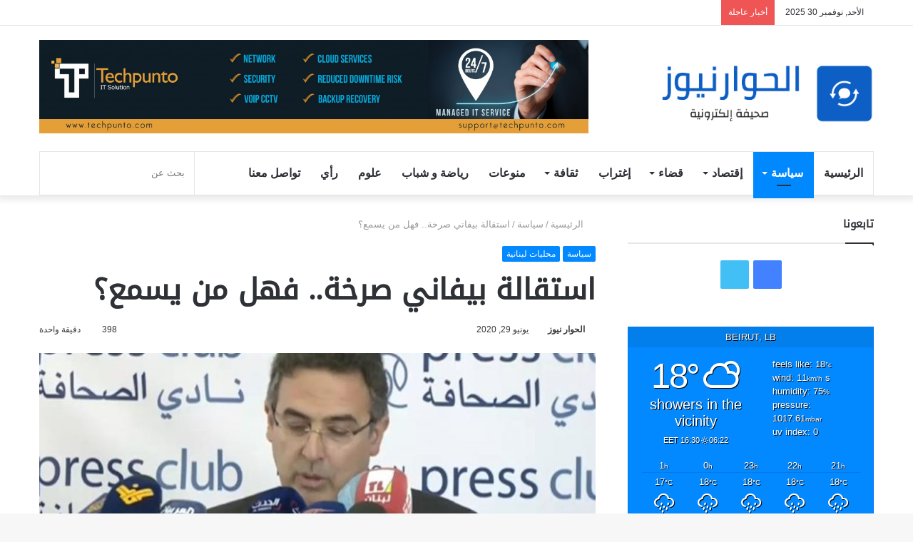

--- FILE ---
content_type: text/html; charset=UTF-8
request_url: https://al-hiwarnews.com/%D8%A7%D8%B3%D8%AA%D9%82%D8%A7%D9%84%D8%A9-%D8%A8%D9%8A%D9%81%D8%A7%D9%86%D9%8A-%D8%B5%D8%B1%D8%AE%D8%A9-%D9%81%D9%87%D9%84-%D9%85%D9%86-%D9%8A%D8%B3%D9%85%D8%B9%D8%9F/
body_size: 30284
content:
<!DOCTYPE html><html dir="rtl" lang="ar" class="" data-skin="light"><head><script data-no-optimize="1">var litespeed_docref=sessionStorage.getItem("litespeed_docref");litespeed_docref&&(Object.defineProperty(document,"referrer",{get:function(){return litespeed_docref}}),sessionStorage.removeItem("litespeed_docref"));</script> <meta charset="UTF-8" /><link rel="profile" href="https://gmpg.org/xfn/11" /><title>استقالة بيفاني صرخة.. فهل من يسمع؟ &#8211; الحوار نيوز</title><meta http-equiv='x-dns-prefetch-control' content='on'><link rel='dns-prefetch' href='//cdnjs.cloudflare.com' /><link rel='dns-prefetch' href='//ajax.googleapis.com' /><link rel='dns-prefetch' href='//fonts.googleapis.com' /><link rel='dns-prefetch' href='//fonts.gstatic.com' /><link rel='dns-prefetch' href='//s.gravatar.com' /><link rel='dns-prefetch' href='//www.google-analytics.com' /><link rel='preload' as='image' href='https://al-hiwarnews.com/wp-content/uploads/2021/02/logo.jpg' type='image/jpg'><link rel='preload' as='image' href='https://al-hiwarnews.com/wp-content/uploads/2021/02/Screen-Shot-2021-02-08-at-9.jpg' type='image/jpg'><link rel='preload' as='font' href='https://al-hiwarnews.com/wp-content/themes/jannah/assets/fonts/tielabs-fonticon/tielabs-fonticon.woff' type='font/woff' crossorigin='anonymous' /><link rel='preload' as='font' href='https://al-hiwarnews.com/wp-content/themes/jannah/assets/fonts/fontawesome/fa-solid-900.woff2' type='font/woff2' crossorigin='anonymous' /><link rel='preload' as='font' href='https://al-hiwarnews.com/wp-content/themes/jannah/assets/fonts/fontawesome/fa-brands-400.woff2' type='font/woff2' crossorigin='anonymous' /><link rel='preload' as='font' href='https://al-hiwarnews.com/wp-content/themes/jannah/assets/fonts/fontawesome/fa-regular-400.woff2' type='font/woff2' crossorigin='anonymous' /><link rel='preload' as='script' href='https://ajax.googleapis.com/ajax/libs/webfont/1/webfont.js'><meta name='robots' content='max-image-preview:large' /><style>img:is([sizes="auto" i], [sizes^="auto," i]) { contain-intrinsic-size: 3000px 1500px }</style><link rel='dns-prefetch' href='//static.addtoany.com' /><link rel='dns-prefetch' href='//fonts.googleapis.com' /><link rel="alternate" type="application/rss+xml" title="الحوار نيوز &laquo; الخلاصة" href="https://al-hiwarnews.com/feed/" /> <script type="litespeed/javascript">window._wpemojiSettings={"baseUrl":"https:\/\/s.w.org\/images\/core\/emoji\/16.0.1\/72x72\/","ext":".png","svgUrl":"https:\/\/s.w.org\/images\/core\/emoji\/16.0.1\/svg\/","svgExt":".svg","source":{"concatemoji":"https:\/\/al-hiwarnews.com\/wp-includes\/js\/wp-emoji-release.min.js?ver=6.8.3"}};
/*! This file is auto-generated */
!function(s,n){var o,i,e;function c(e){try{var t={supportTests:e,timestamp:(new Date).valueOf()};sessionStorage.setItem(o,JSON.stringify(t))}catch(e){}}function p(e,t,n){e.clearRect(0,0,e.canvas.width,e.canvas.height),e.fillText(t,0,0);var t=new Uint32Array(e.getImageData(0,0,e.canvas.width,e.canvas.height).data),a=(e.clearRect(0,0,e.canvas.width,e.canvas.height),e.fillText(n,0,0),new Uint32Array(e.getImageData(0,0,e.canvas.width,e.canvas.height).data));return t.every(function(e,t){return e===a[t]})}function u(e,t){e.clearRect(0,0,e.canvas.width,e.canvas.height),e.fillText(t,0,0);for(var n=e.getImageData(16,16,1,1),a=0;a<n.data.length;a++)if(0!==n.data[a])return!1;return!0}function f(e,t,n,a){switch(t){case"flag":return n(e,"\ud83c\udff3\ufe0f\u200d\u26a7\ufe0f","\ud83c\udff3\ufe0f\u200b\u26a7\ufe0f")?!1:!n(e,"\ud83c\udde8\ud83c\uddf6","\ud83c\udde8\u200b\ud83c\uddf6")&&!n(e,"\ud83c\udff4\udb40\udc67\udb40\udc62\udb40\udc65\udb40\udc6e\udb40\udc67\udb40\udc7f","\ud83c\udff4\u200b\udb40\udc67\u200b\udb40\udc62\u200b\udb40\udc65\u200b\udb40\udc6e\u200b\udb40\udc67\u200b\udb40\udc7f");case"emoji":return!a(e,"\ud83e\udedf")}return!1}function g(e,t,n,a){var r="undefined"!=typeof WorkerGlobalScope&&self instanceof WorkerGlobalScope?new OffscreenCanvas(300,150):s.createElement("canvas"),o=r.getContext("2d",{willReadFrequently:!0}),i=(o.textBaseline="top",o.font="600 32px Arial",{});return e.forEach(function(e){i[e]=t(o,e,n,a)}),i}function t(e){var t=s.createElement("script");t.src=e,t.defer=!0,s.head.appendChild(t)}"undefined"!=typeof Promise&&(o="wpEmojiSettingsSupports",i=["flag","emoji"],n.supports={everything:!0,everythingExceptFlag:!0},e=new Promise(function(e){s.addEventListener("DOMContentLiteSpeedLoaded",e,{once:!0})}),new Promise(function(t){var n=function(){try{var e=JSON.parse(sessionStorage.getItem(o));if("object"==typeof e&&"number"==typeof e.timestamp&&(new Date).valueOf()<e.timestamp+604800&&"object"==typeof e.supportTests)return e.supportTests}catch(e){}return null}();if(!n){if("undefined"!=typeof Worker&&"undefined"!=typeof OffscreenCanvas&&"undefined"!=typeof URL&&URL.createObjectURL&&"undefined"!=typeof Blob)try{var e="postMessage("+g.toString()+"("+[JSON.stringify(i),f.toString(),p.toString(),u.toString()].join(",")+"));",a=new Blob([e],{type:"text/javascript"}),r=new Worker(URL.createObjectURL(a),{name:"wpTestEmojiSupports"});return void(r.onmessage=function(e){c(n=e.data),r.terminate(),t(n)})}catch(e){}c(n=g(i,f,p,u))}t(n)}).then(function(e){for(var t in e)n.supports[t]=e[t],n.supports.everything=n.supports.everything&&n.supports[t],"flag"!==t&&(n.supports.everythingExceptFlag=n.supports.everythingExceptFlag&&n.supports[t]);n.supports.everythingExceptFlag=n.supports.everythingExceptFlag&&!n.supports.flag,n.DOMReady=!1,n.readyCallback=function(){n.DOMReady=!0}}).then(function(){return e}).then(function(){var e;n.supports.everything||(n.readyCallback(),(e=n.source||{}).concatemoji?t(e.concatemoji):e.wpemoji&&e.twemoji&&(t(e.twemoji),t(e.wpemoji)))}))}((window,document),window._wpemojiSettings)</script> <link data-optimized="2" rel="stylesheet" href="https://al-hiwarnews.com/wp-content/litespeed/css/0cd49007e0296e40e11c3ac32584534d.css?ver=a758f" /><style id='wp-emoji-styles-inline-css' type='text/css'>img.wp-smiley, img.emoji {
		display: inline !important;
		border: none !important;
		box-shadow: none !important;
		height: 1em !important;
		width: 1em !important;
		margin: 0 0.07em !important;
		vertical-align: -0.1em !important;
		background: none !important;
		padding: 0 !important;
	}</style><style id='tie-css-print-inline-css' type='text/css'>.wf-active .logo-text,.wf-active h1,.wf-active h2,.wf-active h3,.wf-active h4,.wf-active h5,.wf-active h6,.wf-active .the-subtitle{font-family: 'Quattrocento';}#main-nav .main-menu > ul > li > a{font-size: 16px;text-transform: uppercase;}.tie-cat-2,.tie-cat-item-2 > span{background-color:#e67e22 !important;color:#FFFFFF !important;}.tie-cat-2:after{border-top-color:#e67e22 !important;}.tie-cat-2:hover{background-color:#c86004 !important;}.tie-cat-2:hover:after{border-top-color:#c86004 !important;}.tie-cat-11,.tie-cat-item-11 > span{background-color:#2ecc71 !important;color:#FFFFFF !important;}.tie-cat-11:after{border-top-color:#2ecc71 !important;}.tie-cat-11:hover{background-color:#10ae53 !important;}.tie-cat-11:hover:after{border-top-color:#10ae53 !important;}.tie-cat-14,.tie-cat-item-14 > span{background-color:#9b59b6 !important;color:#FFFFFF !important;}.tie-cat-14:after{border-top-color:#9b59b6 !important;}.tie-cat-14:hover{background-color:#7d3b98 !important;}.tie-cat-14:hover:after{border-top-color:#7d3b98 !important;}.tie-cat-15,.tie-cat-item-15 > span{background-color:#34495e !important;color:#FFFFFF !important;}.tie-cat-15:after{border-top-color:#34495e !important;}.tie-cat-15:hover{background-color:#162b40 !important;}.tie-cat-15:hover:after{border-top-color:#162b40 !important;}.tie-cat-16,.tie-cat-item-16 > span{background-color:#795548 !important;color:#FFFFFF !important;}.tie-cat-16:after{border-top-color:#795548 !important;}.tie-cat-16:hover{background-color:#5b372a !important;}.tie-cat-16:hover:after{border-top-color:#5b372a !important;}.tie-cat-19,.tie-cat-item-19 > span{background-color:#4CAF50 !important;color:#FFFFFF !important;}.tie-cat-19:after{border-top-color:#4CAF50 !important;}.tie-cat-19:hover{background-color:#2e9132 !important;}.tie-cat-19:hover:after{border-top-color:#2e9132 !important;}@media (max-width: 991px){.side-aside.dark-skin{background: #2f88d6;background: -webkit-linear-gradient(135deg,#5933a2,#2f88d6 );background: -moz-linear-gradient(135deg,#5933a2,#2f88d6 );background: -o-linear-gradient(135deg,#5933a2,#2f88d6 );background: linear-gradient(135deg,#2f88d6,#5933a2 );}}input.subsc-submit { margin-top: 10px; padding: 10px !important; width: 100%; font-size: 14px; background-color: #006dcc; text-decoration: none; color: #fff;}h3.post-title ,.mag-box .post-title{ font-size: 18px !important;}input.subsc-email { width: 100% !important; padding: 8px 30px; width: 100%; text-align: center; font-size: 13px;}.tie-icon-fire:before { content: "\f06e"; font-family: "Font Awesome 5 Free";}a.more-link-new { width: auto; position: relative; background-color: #08f; color: #fff; padding: 7px 30px; font-weight: normal; font-size: 16px; display: inline-block; text-align: center; line-height: 21px; border: none; cursor: pointer; text-decoration: none; vertical-align: middle; transition: 0.3s; border-radius: 2px; appearance: none;}a.more-link-new.mahkama { margin-top: -11rem;}@media only screen and (max-width: 600px) {.entry p {font-size: 18px;}.mag-box li:not(:first-child) .post-title,.mag-box .post-excerpt { font-size: 16px;}}</style> <script id="addtoany-core-js-before" type="litespeed/javascript">window.a2a_config=window.a2a_config||{};a2a_config.callbacks=[];a2a_config.overlays=[];a2a_config.templates={};a2a_localize={Share:"Share",Save:"Save",Subscribe:"Subscribe",Email:"Email",Bookmark:"Bookmark",ShowAll:"Show all",ShowLess:"Show less",FindServices:"Find service(s)",FindAnyServiceToAddTo:"Instantly find any service to add to",PoweredBy:"Powered by",ShareViaEmail:"Share via email",SubscribeViaEmail:"Subscribe via email",BookmarkInYourBrowser:"Bookmark in your browser",BookmarkInstructions:"Press Ctrl+D or \u2318+D to bookmark this page",AddToYourFavorites:"Add to your favorites",SendFromWebOrProgram:"Send from any email address or email program",EmailProgram:"Email program",More:"More&#8230;",ThanksForSharing:"Thanks for sharing!",ThanksForFollowing:"Thanks for following!"};a2a_config.templates.whatsapp={text:"${link}   ${title}                👈 انضم إلى مجموعة ايكو وطن الإخبارية عبر الواتساب https://chat.whatsapp.com/Gt01XQY7qwh6wAbYI4Li0p",};a2a_config.templates.facebook={app_id:"1263606328426089",quote:"Hello, wajdi",}</script> <script type="text/javascript" defer src="https://static.addtoany.com/menu/page.js" id="addtoany-core-js"></script> <script type="litespeed/javascript" data-src="https://al-hiwarnews.com/wp-includes/js/jquery/jquery.min.js?ver=3.7.1" id="jquery-core-js"></script> <link rel="https://api.w.org/" href="https://al-hiwarnews.com/wp-json/" /><link rel="alternate" title="JSON" type="application/json" href="https://al-hiwarnews.com/wp-json/wp/v2/posts/3271" /><link rel="EditURI" type="application/rsd+xml" title="RSD" href="https://al-hiwarnews.com/xmlrpc.php?rsd" /><meta name="generator" content="WordPress 6.8.3" /><link rel="canonical" href="https://al-hiwarnews.com/%d8%a7%d8%b3%d8%aa%d9%82%d8%a7%d9%84%d8%a9-%d8%a8%d9%8a%d9%81%d8%a7%d9%86%d9%8a-%d8%b5%d8%b1%d8%ae%d8%a9-%d9%81%d9%87%d9%84-%d9%85%d9%86-%d9%8a%d8%b3%d9%85%d8%b9%d8%9f/" /><link rel='shortlink' href='https://al-hiwarnews.com/?p=3271' /><link rel="alternate" title="oEmbed (JSON)" type="application/json+oembed" href="https://al-hiwarnews.com/wp-json/oembed/1.0/embed?url=https%3A%2F%2Fal-hiwarnews.com%2F%25d8%25a7%25d8%25b3%25d8%25aa%25d9%2582%25d8%25a7%25d9%2584%25d8%25a9-%25d8%25a8%25d9%258a%25d9%2581%25d8%25a7%25d9%2586%25d9%258a-%25d8%25b5%25d8%25b1%25d8%25ae%25d8%25a9-%25d9%2581%25d9%2587%25d9%2584-%25d9%2585%25d9%2586-%25d9%258a%25d8%25b3%25d9%2585%25d8%25b9%25d8%259f%2F" /><link rel="alternate" title="oEmbed (XML)" type="text/xml+oembed" href="https://al-hiwarnews.com/wp-json/oembed/1.0/embed?url=https%3A%2F%2Fal-hiwarnews.com%2F%25d8%25a7%25d8%25b3%25d8%25aa%25d9%2582%25d8%25a7%25d9%2584%25d8%25a9-%25d8%25a8%25d9%258a%25d9%2581%25d8%25a7%25d9%2586%25d9%258a-%25d8%25b5%25d8%25b1%25d8%25ae%25d8%25a9-%25d9%2581%25d9%2587%25d9%2584-%25d9%2585%25d9%2586-%25d9%258a%25d8%25b3%25d9%2585%25d8%25b9%25d8%259f%2F&#038;format=xml" />
 <script data-ad-client="ca-pub-7665505541834345" type="litespeed/javascript" data-src="https://pagead2.googlesyndication.com/pagead/js/adsbygoogle.js"></script>
 <script id="mcjs" type="litespeed/javascript">!function(c,h,i,m,p){m=c.createElement(h),p=c.getElementsByTagName(h)[0],m.async=1,m.src=i,p.parentNode.insertBefore(m,p)}(document,"script","https://chimpstatic.com/mcjs-connected/js/users/ddd87f5a64d795fdcfeea2497/36afb39cde3bae7ff7500fd05.js")</script><meta name="description" content="&nbsp; &nbsp; الحوارنيوز -خاص ... واخيرا فعلها مدير المالية العامة آلان بيفاني، انتصارا لكرامته وتأكيدا على قناعاته بأن ما يجري على المستوى الرسمي بمث" /><meta http-equiv="X-UA-Compatible" content="IE=edge"><meta name="theme-color" content="#0088ff" /><meta name="viewport" content="width=device-width, initial-scale=1.0" /><meta property="og:type" content="article" /><meta property="og:title" content="استقالة بيفاني صرخة.. فهل من يسمع؟" /><meta property="og:url" content="https://al-hiwarnews.com/%d8%a7%d8%b3%d8%aa%d9%82%d8%a7%d9%84%d8%a9-%d8%a8%d9%8a%d9%81%d8%a7%d9%86%d9%8a-%d8%b5%d8%b1%d8%ae%d8%a9-%d9%81%d9%87%d9%84-%d9%85%d9%86-%d9%8a%d8%b3%d9%85%d8%b9%d8%9f/" /><meta property="og:description" content="&nbsp; &nbsp; الحوارنيوز -خاص &#8230; واخيرا فعلها مدير المالية العامة آلان بيفاني، انتصارا لكرامته وتأكيدا على قناعاته بأن ما يجري على المستوى الرسمي بمثابة &quot; اعدام حقيقي لأي فرصة جدية لإعادة…" /><meta property="article:published_time" content="2020-06-28T21:00:00+00:00" /><meta property="article:modified_time" content="2020-06-28T21:00:00+00:00" /><meta property="og:site_name" content="الحوار نيوز" /><meta property="og:image" content="https://al-hiwarnews.com/wp-content/uploads/2020/12/326760Image1.jpg" /><meta property="og:image:width" content="866" /><meta property="og:image:height" content="487" /><meta property="og:image:alt" content="" /><meta property="og:locale" content="ar_AR" /><meta name="twitter:text:title" content="استقالة بيفاني صرخة.. فهل من يسمع؟" /><meta name="twitter:image" content="https://al-hiwarnews.com/wp-content/uploads/2020/12/326760Image1.jpg?w=640" /><meta name="twitter:card" content="summary_large_image" /><style type="text/css" id="wp-custom-css">div#categories-3 {
    max-height: 200px ! IMPORTANT;
    overflow-y: scroll;
}</style></head><body data-rsssl=1 id="tie-body" class="rtl wp-singular post-template-default single single-post postid-3271 single-format-standard wp-theme-jannah tie-no-js wrapper-has-shadow block-head-1 magazine2 is-thumb-overlay-disabled is-desktop is-header-layout-3 has-header-ad sidebar-right has-sidebar post-layout-1 narrow-title-narrow-media is-standard-format has-mobile-share post-has-toggle hide_share_post_top hide_share_post_bottom"><div class="background-overlay"><div id="tie-container" class="site tie-container"><div id="tie-wrapper"><header id="theme-header" class="theme-header header-layout-3 main-nav-light main-nav-default-light main-nav-below main-nav-boxed has-stream-item top-nav-active top-nav-light top-nav-default-light top-nav-above has-shadow has-normal-width-logo mobile-header-default"><nav id="top-nav"  class="has-date-breaking-components top-nav header-nav has-breaking-news" aria-label="الشريط العلوي"><div class="container"><div class="topbar-wrapper"><div class="topbar-today-date tie-icon">
الأحد, نوفمبر 30 2025</div><div class="tie-alignleft"><div class="breaking controls-is-active"><span class="breaking-title">
<span class="tie-icon-bolt breaking-icon" aria-hidden="true"></span>
<span class="breaking-title-text">أخبار عاجلة</span>
</span><ul id="breaking-news-in-header" class="breaking-news" data-type="reveal" data-arrows="true"><li class="news-item">
<a href="https://al-hiwarnews.com/%d8%a5%d8%ac%d8%b1%d8%a7%d8%a1%d8%a7%d8%aa-%d9%83%d8%a7%d8%af%d8%aa-%d8%aa%d9%88%d8%af%d9%8a-%d8%a8%d9%85%d9%82%d8%a7%d8%b7%d8%b9%d8%a9-%d8%a7%d9%84%d9%85%d8%b5%d9%88%d8%b1%d9%8a%d9%86-%d9%84%d8%a7/">إجراءات كادت تودي بمقاطعة المصورين لاستقبال البابا لولا تدخل النقيب علوش والمستشار شلالا</a></li><li class="news-item">
<a href="https://al-hiwarnews.com/%d8%a7%d9%84%d9%81%d8%b6%d8%a9-%d9%85%d8%b9%d8%af%d9%86-%d8%a7%d9%84%d8%b4%d9%8a%d8%b7%d8%a7%d9%86-%d8%a7%d9%84%d9%89-%d8%a7%d9%8a%d9%86%d8%9f%d8%b9%d9%85%d8%a7%d8%af-%d8%b9%d9%83%d9%88%d8%b4/">الفضة معدن الشيطان .. الى اين؟(عماد عكوش) </a></li><li class="news-item">
<a href="https://al-hiwarnews.com/%d8%b7%d8%a7%d8%a6%d8%b1%d8%a9-%d8%a7%d9%84%d8%a8%d8%a7%d8%a8%d8%a7-%d8%aa%d8%a3%d8%ab%d9%91%d8%b1%d8%aa-%d8%a8%d8%a7%d9%84%d8%ae%d9%84%d9%84-%d9%81%d9%8a-%d8%a5%d9%8a%d8%b1%d8%a8%d8%a7%d8%b5-%d8%a5/">طائرة البابا تأثّرت بالخلل في &#8220;إيرباص إيه 320&#8243;&#8230;وتمّ إصلاحها</a></li><li class="news-item">
<a href="https://al-hiwarnews.com/%d8%a7%d9%84%d8%a8%d8%a7%d8%a8%d8%a7-%d9%84%d8%a7%d9%88%d9%88%d9%86-%d9%81%d9%8a-%d9%84%d8%a8%d9%86%d8%a7%d9%86-%d8%a8%d8%b9%d8%af-%d8%a7%d9%84%d8%b8%d9%87%d8%b1-%d9%84%d9%8a%d9%88%d9%85%d9%8a%d9%86/">البابا لاوون في لبنان بعد الظهر ليومين:برنامج حافل واستقبالات حاشدة وإجراءات مشددة(تفاصيل)</a></li><li class="news-item">
<a href="https://al-hiwarnews.com/%d8%aa%d8%b1%d8%a7%d9%85%d8%a8-%d9%88%d8%ad%d9%81%d9%8a%d8%af%d9%87-%d8%a7%d9%84%d9%84%d8%a8%d9%86%d8%a7%d9%86%d9%8a-%d9%8a%d8%b9%d9%85%d9%84%d8%a7%d9%86-%d8%a8%d8%ac%d8%af/">ترامب وحفيده اللبناني &#8220;يعملان بجد&#8221;!</a></li><li class="news-item">
<a href="https://al-hiwarnews.com/%d8%a5%d8%b3%d8%b1%d8%a7%d8%a6%d9%8a%d9%84-%d9%88%d9%85%d8%b9%d8%a7%d8%af%d9%84%d8%a9-%d8%a7%d9%84%d9%82%d9%88%d8%a9-%d8%a7%d9%84%d9%85%d9%81%d8%b1%d9%88%d8%b6%d8%a9-%d8%a3%d9%83%d8%b1%d9%85-%d8%a8/">إسرائيل ومعادلة القوة المفروضة (أكرم بزي)</a></li><li class="news-item">
<a href="https://al-hiwarnews.com/%d9%85%d8%ac%d9%84%d8%b3-%d8%a7%d9%84%d8%aa%d9%86%d9%81%d9%8a%d8%b0%d9%8a%d9%8a%d9%86-%d8%a7%d9%84%d9%84%d8%a8%d9%86%d8%a7%d9%86%d9%8a%d9%8a%d9%86-%d9%8a%d8%ad%d8%aa%d9%81%d9%84-%d9%81%d9%8a-%d8%a7/">مجلس التنفيذيين اللبنانيين يحتفل في الرياض بذكرى الاستقلال: إطلاق كتاب &#8220;العلاقات اللبنانية السعودية&#8221;</a></li><li class="news-item">
<a href="https://al-hiwarnews.com/%d9%82%d8%a7%d9%84%d8%aa-%d8%a7%d9%84%d8%b5%d8%ad%d9%81-%d8%a7%d9%84%d8%a8%d8%a7%d8%a8%d8%a7-%d9%81%d9%8a-%d8%a8%d9%8a%d8%b1%d9%88%d8%aa-%d8%ba%d8%af%d8%a7-%d9%88%d9%87%d8%b0%d8%a7-%d9%85%d8%a7/">قالت الصحف: البابا في بيروت غدا وهذا ما أنجزه الجيش جنوب الليطاني</a></li><li class="news-item">
<a href="https://al-hiwarnews.com/%d8%b9%d9%86-%d8%a7%d9%84%d9%83%d9%86%d9%8a%d8%b3%d8%a9-%d9%88%d8%af%d9%88%d8%b1%d9%87%d8%a7-%d9%88%d9%85%d9%88%d9%82%d9%81%d9%87%d8%a7-%d8%b9%d8%b4%d9%8a%d8%a9-%d8%b2%d9%8a%d8%a7%d8%b1%d8%a9-%d8%a7/">عن الكنيسة ودورها وموقفها عشية زيارة البابا (إبراهيم الأمين)</a></li><li class="news-item">
<a href="https://al-hiwarnews.com/%d8%a7%d9%84%d9%85%d8%a8%d8%a7%d8%af%d8%b1%d8%a9-%d8%a7%d9%84%d9%85%d8%b5%d8%b1%d9%8a%d8%a9-%d8%a8%d9%8a%d9%86-%d8%a7%d9%84%d8%b1%d9%81%d8%b6-%d9%88%d8%a7%d9%84%d8%aa%d8%b9%d8%af%d9%8a%d9%84-%d8%b9/">المبادرة المصرية بين الرفض والتعديل على وقع التصعيد(أكرم بزي)</a></li></ul></div></div><div class="tie-alignright"><ul class="components"><li class="side-aside-nav-icon menu-item custom-menu-link">
<a href="#">
<span class="tie-icon-navicon" aria-hidden="true"></span>
<span class="screen-reader-text">إضافة عمود جانبي</span>
</a></li><li class="random-post-icon menu-item custom-menu-link">
<a href="/%D8%A7%D8%B3%D8%AA%D9%82%D8%A7%D9%84%D8%A9-%D8%A8%D9%8A%D9%81%D8%A7%D9%86%D9%8A-%D8%B5%D8%B1%D8%AE%D8%A9-%D9%81%D9%87%D9%84-%D9%85%D9%86-%D9%8A%D8%B3%D9%85%D8%B9%D8%9F/?random-post=1" class="random-post" title="مقال عشوائي" rel="nofollow">
<span class="tie-icon-random" aria-hidden="true"></span>
<span class="screen-reader-text">مقال عشوائي</span>
</a></li><li class="social-icons-item"><a class="social-link twitter-social-icon" rel="external noopener nofollow" target="_blank" href="https://twitter.com/AHiwarnews"><span class="tie-social-icon tie-icon-twitter"></span><span class="screen-reader-text">تويتر</span></a></li><li class="social-icons-item"><a class="social-link facebook-social-icon" rel="external noopener nofollow" target="_blank" href="https://www.facebook.com/%D8%A7%D9%84%D8%AD%D9%88%D8%A7%D8%B1-%D9%86%D9%8A%D9%88%D8%B2-2127449684192121/?hc_ref=ART8lEEzdAzSwkGGZuN5uy6RHA9yjn4qSZEp1fW1enpozfz1dvc1cz1jooN7iu9mbKY&#038;fref=nf&#038;__tn__=kC-R"><span class="tie-social-icon tie-icon-facebook"></span><span class="screen-reader-text">فيسبوك</span></a></li></ul></div></div></div></nav><div class="container header-container"><div class="tie-row logo-row"><div class="logo-wrapper"><div class="tie-col-md-4 logo-container clearfix"><div id="mobile-header-components-area_1" class="mobile-header-components"><ul class="components"><li class="mobile-component_menu custom-menu-link"><a href="#" id="mobile-menu-icon" class=""><span class="tie-mobile-menu-icon nav-icon is-layout-1"></span><span class="screen-reader-text">القائمة</span></a></li></ul></div><div id="logo" class="image-logo" style="margin-top: 55px;">
<a title="الحوار نيوز" href="https://al-hiwarnews.com/">
<picture class="tie-logo-default tie-logo-picture">
<source class="tie-logo-source-default tie-logo-source" srcset="https://al-hiwarnews.com/wp-content/uploads/2021/02/Screen-Shot-2021-02-08-at-9.jpg 2x, https://al-hiwarnews.com/wp-content/uploads/2021/02/logo.jpg 1x">
<img data-lazyloaded="1" src="[data-uri]" class="tie-logo-img-default tie-logo-img" data-src="https://al-hiwarnews.com/wp-content/uploads/2021/02/logo.jpg" alt="الحوار نيوز" width="300" height="81" style="max-height:81px; width: auto;" />
</picture>
</a></div></div></div><div class="tie-col-md-8 stream-item stream-item-top-wrapper"><div class="stream-item-top">
<a href="#" title="Buy Jannah Theme" target="_blank" rel="nofollow noopener">
<img data-lazyloaded="1" src="[data-uri]" data-src="https://al-hiwarnews.com/wp-content/uploads/2024/01/banner-02-1-scaled.jpg" alt="Buy Jannah Theme" width="728" height="91" />
</a></div></div></div></div><div class="main-nav-wrapper"><nav id="main-nav" data-skin="search-in-main-nav" class="main-nav header-nav live-search-parent"  aria-label="القائمة الرئيسية"><div class="container"><div class="main-menu-wrapper"><div id="menu-components-wrap"><div class="main-menu main-menu-wrap tie-alignleft"><div id="main-nav-menu" class="main-menu header-menu"><ul id="menu-tielabs-secondry-menu" class="menu" role="menubar"><li id="menu-item-1119" class="menu-item menu-item-type-post_type menu-item-object-page menu-item-home menu-item-1119"><a href="https://al-hiwarnews.com/">الرئيسية</a></li><li id="menu-item-1122" class="menu-item menu-item-type-taxonomy menu-item-object-category current-post-ancestor current-menu-parent current-post-parent menu-item-1122 tie-current-menu mega-menu mega-cat " data-id="25" ><a href="https://al-hiwarnews.com/category/%d8%b3%d9%8a%d8%a7%d8%b3%d8%a9/">سياسة</a><div class="mega-menu-block menu-sub-content"><div class="mega-menu-content"><div class="mega-cat-wrapper"><ul class="mega-cat-sub-categories cats-vertical"><li class="mega-all-link"><a href="https://al-hiwarnews.com/category/%d8%b3%d9%8a%d8%a7%d8%b3%d8%a9/" class="is-active is-loaded mega-sub-cat" data-id="25">الكل</a></li><li><a href="https://al-hiwarnews.com/category/%d8%b3%d9%8a%d8%a7%d8%b3%d8%a9/%d8%a5%d9%86%d8%aa%d8%ae%d8%a7%d8%a8%d8%a7%d8%aa/" class="mega-sub-cat"  data-id="129">إنتخابات</a></li><li><a href="https://al-hiwarnews.com/category/%d8%b3%d9%8a%d8%a7%d8%b3%d8%a9/%d8%a7%d9%84%d8%b9%d8%a7%d9%84%d9%85-%d8%a7%d9%84%d8%b9%d8%b1%d8%a8%d9%8a/" class="mega-sub-cat"  data-id="27">العالم العربي</a></li><li><a href="https://al-hiwarnews.com/category/%d8%b3%d9%8a%d8%a7%d8%b3%d8%a9/%d8%a7%d9%86%d8%aa%d8%ae%d8%a7%d8%a8%d8%a7%d8%aa-2022/" class="mega-sub-cat"  data-id="110">انتخابات 2022</a></li><li><a href="https://al-hiwarnews.com/category/%d8%b3%d9%8a%d8%a7%d8%b3%d8%a9/%d8%a7%d9%86%d8%aa%d8%ae%d8%a7%d8%a8%d8%a7%d8%aa-%d8%a8%d9%84%d8%af%d9%8a%d8%a9-%d9%88%d8%a7%d8%ae%d8%aa%d9%8a%d8%a7%d8%b1%d9%8a%d8%a9/" class="mega-sub-cat"  data-id="126">انتخابات بلدية واختيارية</a></li><li><a href="https://al-hiwarnews.com/category/%d8%b3%d9%8a%d8%a7%d8%b3%d8%a9/%d8%aa%d8%a7%d8%b1%d9%8a%d8%ae/" class="mega-sub-cat"  data-id="128">تاريخ</a></li><li><a href="https://al-hiwarnews.com/category/%d8%b3%d9%8a%d8%a7%d8%b3%d8%a9/%d8%aa%d8%b1%d8%ac%d9%85%d8%a7%d8%aa/" class="mega-sub-cat"  data-id="120">ترجمات</a></li><li><a href="https://al-hiwarnews.com/category/%d8%b3%d9%8a%d8%a7%d8%b3%d8%a9/%d8%aa%d8%b1%d8%b3%d9%8a%d9%85/" class="mega-sub-cat"  data-id="122">ترسيم</a></li><li><a href="https://al-hiwarnews.com/category/%d8%b3%d9%8a%d8%a7%d8%b3%d8%a9/%d8%aa%d9%82%d8%b1%d9%8a%d8%b1/" class="mega-sub-cat"  data-id="247">تقرير</a></li><li><a href="https://al-hiwarnews.com/category/%d8%b3%d9%8a%d8%a7%d8%b3%d8%a9/%d8%ad%d8%b1%d8%a8-%d8%b3%d9%88%d8%b1%d9%8a%d8%a7/" class="mega-sub-cat"  data-id="236">حرب سوريا</a></li><li><a href="https://al-hiwarnews.com/category/%d8%b3%d9%8a%d8%a7%d8%b3%d8%a9/%d8%ad%d8%b1%d8%a8-%d8%ba%d8%b2%d8%a9/" class="mega-sub-cat"  data-id="190">حرب غزة</a></li><li><a href="https://al-hiwarnews.com/category/%d8%b3%d9%8a%d8%a7%d8%b3%d8%a9/%d8%ad%d8%b1%d8%a8-%d9%84%d8%a8%d9%86%d8%a7%d9%86/" class="mega-sub-cat"  data-id="235">حرب لبنان</a></li><li><a href="https://al-hiwarnews.com/category/%d8%b3%d9%8a%d8%a7%d8%b3%d8%a9/%d8%ad%d8%b1%d9%88%d8%a8-%d8%b3%d9%8a%d8%a7%d8%b3%d8%a9/" class="mega-sub-cat"  data-id="136">حروب</a></li><li><a href="https://al-hiwarnews.com/category/%d8%b3%d9%8a%d8%a7%d8%b3%d8%a9/%d8%ad%d9%83%d9%88%d9%85%d8%a9/" class="mega-sub-cat"  data-id="240">حكومة</a></li><li><a href="https://al-hiwarnews.com/category/%d8%b3%d9%8a%d8%a7%d8%b3%d8%a9/%d8%af%d8%b1%d8%a7%d8%b3%d8%a9/" class="mega-sub-cat"  data-id="117">دراسة</a></li><li><a href="https://al-hiwarnews.com/category/%d8%b3%d9%8a%d8%a7%d8%b3%d8%a9/%d8%af%d9%88%d9%84%d9%8a%d8%a7%d8%aa/" class="mega-sub-cat"  data-id="28">دوليات</a></li><li><a href="https://al-hiwarnews.com/category/%d8%b3%d9%8a%d8%a7%d8%b3%d8%a9/%d8%b1%d8%a6%d8%a7%d8%b3%d9%8a%d8%a7%d8%aa-%d9%84%d8%a8%d9%86%d8%a7%d9%86%d9%8a%d8%a9/" class="mega-sub-cat"  data-id="119">رئاسيات لبنانية</a></li><li><a href="https://al-hiwarnews.com/category/%d8%b3%d9%8a%d8%a7%d8%b3%d8%a9/%d8%b4%d8%b1%d9%82-%d8%a3%d9%88%d8%b3%d8%b7/" class="mega-sub-cat"  data-id="51">شرق أوسط</a></li><li><a href="https://al-hiwarnews.com/category/%d8%b3%d9%8a%d8%a7%d8%b3%d8%a9/%d8%b5%d8%ad%d9%81/" class="mega-sub-cat"  data-id="99">صحف</a></li><li><a href="https://al-hiwarnews.com/category/%d8%b3%d9%8a%d8%a7%d8%b3%d8%a9/%d9%82%d8%a7%d9%86%d9%88%d9%86/" class="mega-sub-cat"  data-id="238">قانون</a></li><li><a href="https://al-hiwarnews.com/category/%d8%b3%d9%8a%d8%a7%d8%b3%d8%a9/%d9%85%d8%ad%d9%84%d9%8a%d8%a7%d8%aa-%d9%84%d8%a8%d9%86%d8%a7%d9%86%d9%8a%d8%a9/" class="mega-sub-cat"  data-id="26">محليات لبنانية</a></li><li><a href="https://al-hiwarnews.com/category/%d8%b3%d9%8a%d8%a7%d8%b3%d8%a9/%d9%85%d9%81%d8%a7%d9%88%d8%b6%d8%a7%d8%aa/" class="mega-sub-cat"  data-id="231">مفاوضات</a></li></ul><div class="mega-cat-content mega-cat-sub-exists vertical-posts"><div class="mega-ajax-content mega-cat-posts-container clearfix"></div></div></div></div></div></li><li id="menu-item-1121" class="menu-item menu-item-type-taxonomy menu-item-object-category menu-item-1121 mega-menu mega-cat " data-id="29" ><a href="https://al-hiwarnews.com/category/%d8%a5%d9%82%d8%aa%d8%b5%d8%a7%d8%af/">إقتصاد</a><div class="mega-menu-block menu-sub-content"><div class="mega-menu-content"><div class="mega-cat-wrapper"><ul class="mega-cat-sub-categories cats-vertical"><li class="mega-all-link"><a href="https://al-hiwarnews.com/category/%d8%a5%d9%82%d8%aa%d8%b5%d8%a7%d8%af/" class="is-active is-loaded mega-sub-cat" data-id="29">الكل</a></li><li><a href="https://al-hiwarnews.com/category/%d8%a5%d9%82%d8%aa%d8%b5%d8%a7%d8%af/%d8%a3%d8%b3%d9%87%d9%85/" class="mega-sub-cat"  data-id="229">أسهم</a></li><li><a href="https://al-hiwarnews.com/category/%d8%a5%d9%82%d8%aa%d8%b5%d8%a7%d8%af/%d8%a5%d8%b9%d9%85%d8%a7%d8%b1/" class="mega-sub-cat"  data-id="237">إعمار</a></li><li><a href="https://al-hiwarnews.com/category/%d8%a5%d9%82%d8%aa%d8%b5%d8%a7%d8%af/%d8%a8%d9%8a%d8%a6%d8%a9-%d8%a5%d9%82%d8%aa%d8%b5%d8%a7%d8%af/" class="mega-sub-cat"  data-id="78">بيئة</a></li><li><a href="https://al-hiwarnews.com/category/%d8%a5%d9%82%d8%aa%d8%b5%d8%a7%d8%af/%d8%af%d8%b1%d8%a7%d8%b3%d8%a9-%d8%a5%d9%82%d8%aa%d8%b5%d8%a7%d8%af/" class="mega-sub-cat"  data-id="118">دراسة</a></li><li><a href="https://al-hiwarnews.com/category/%d8%a5%d9%82%d8%aa%d8%b5%d8%a7%d8%af/%d8%b7%d8%a7%d9%82%d8%a9/" class="mega-sub-cat"  data-id="225">طاقة</a></li><li><a href="https://al-hiwarnews.com/category/%d8%a5%d9%82%d8%aa%d8%b5%d8%a7%d8%af/%d9%85%d8%b5%d8%a7%d8%b1%d9%81/" class="mega-sub-cat"  data-id="30">مصارف</a></li><li><a href="https://al-hiwarnews.com/category/%d8%a5%d9%82%d8%aa%d8%b5%d8%a7%d8%af/%d9%85%d8%b9%d8%a7%d8%af%d9%86/" class="mega-sub-cat"  data-id="226">معادن</a></li><li><a href="https://al-hiwarnews.com/category/%d8%a5%d9%82%d8%aa%d8%b5%d8%a7%d8%af/%d9%85%d9%88%d8%a7%d8%b2%d9%86%d8%a9/" class="mega-sub-cat"  data-id="233">موازنة</a></li><li><a href="https://al-hiwarnews.com/category/%d8%a5%d9%82%d8%aa%d8%b5%d8%a7%d8%af/%d9%86%d9%81%d8%b7/" class="mega-sub-cat"  data-id="31">نفط</a></li></ul><div class="mega-cat-content mega-cat-sub-exists vertical-posts"><div class="mega-ajax-content mega-cat-posts-container clearfix"></div></div></div></div></div></li><li id="menu-item-10670" class="menu-item menu-item-type-taxonomy menu-item-object-category menu-item-10670 mega-menu mega-cat " data-id="58" ><a href="https://al-hiwarnews.com/category/%d9%82%d8%b6%d8%a7%d8%a1/">قضاء</a><div class="mega-menu-block menu-sub-content"><div class="mega-menu-content"><div class="mega-cat-wrapper"><ul class="mega-cat-sub-categories cats-vertical"><li class="mega-all-link"><a href="https://al-hiwarnews.com/category/%d9%82%d8%b6%d8%a7%d8%a1/" class="is-active is-loaded mega-sub-cat" data-id="58">الكل</a></li><li><a href="https://al-hiwarnews.com/category/%d9%82%d8%b6%d8%a7%d8%a1/%d8%a7%d9%84%d9%85%d8%ad%d9%83%d9%85%d8%a9-%d8%a7%d9%84%d8%ae%d8%a7%d8%b5%d8%a9/" class="mega-sub-cat"  data-id="33">المحكمة الخاصة</a></li></ul><div class="mega-cat-content mega-cat-sub-exists vertical-posts"><div class="mega-ajax-content mega-cat-posts-container clearfix"></div></div></div></div></div></li><li id="menu-item-1124" class="menu-item menu-item-type-taxonomy menu-item-object-category menu-item-1124"><a href="https://al-hiwarnews.com/category/%d8%a5%d8%ba%d8%aa%d8%b1%d8%a7%d8%a8/">إغتراب</a></li><li id="menu-item-10667" class="menu-item menu-item-type-taxonomy menu-item-object-category menu-item-10667 mega-menu mega-cat " data-id="45" ><a href="https://al-hiwarnews.com/category/%d8%ab%d9%82%d8%a7%d9%81%d8%a9/">ثقافة</a><div class="mega-menu-block menu-sub-content"><div class="mega-menu-content"><div class="mega-cat-wrapper"><ul class="mega-cat-sub-categories cats-vertical"><li class="mega-all-link"><a href="https://al-hiwarnews.com/category/%d8%ab%d9%82%d8%a7%d9%81%d8%a9/" class="is-active is-loaded mega-sub-cat" data-id="45">الكل</a></li><li><a href="https://al-hiwarnews.com/category/%d8%ab%d9%82%d8%a7%d9%81%d8%a9/%d8%a3%d8%af%d8%a8-%d9%88%d8%b4%d8%b9%d8%b1/" class="mega-sub-cat"  data-id="43">أدب وشعر</a></li><li><a href="https://al-hiwarnews.com/category/%d8%ab%d9%82%d8%a7%d9%81%d8%a9/%d8%a5%d8%b9%d9%84%d8%a7%d9%85/" class="mega-sub-cat"  data-id="98">إعلام</a></li><li><a href="https://al-hiwarnews.com/category/%d8%ab%d9%82%d8%a7%d9%81%d8%a9/%d8%a8%d8%b1%d9%88%d9%81%d8%a7%d9%8a%d9%84/" class="mega-sub-cat"  data-id="123">بروفايل</a></li><li><a href="https://al-hiwarnews.com/category/%d8%ab%d9%82%d8%a7%d9%81%d8%a9/%d8%aa%d8%b1%d8%a7%d8%ab/" class="mega-sub-cat"  data-id="216">تراث</a></li><li><a href="https://al-hiwarnews.com/category/%d8%ab%d9%82%d8%a7%d9%81%d8%a9/%d8%aa%d8%b1%d8%a8%d9%8a%d8%a9-%d9%88%d8%aa%d8%b9%d9%84%d9%8a%d9%85/" class="mega-sub-cat"  data-id="100">تربية وتعليم</a></li><li><a href="https://al-hiwarnews.com/category/%d8%ab%d9%82%d8%a7%d9%81%d8%a9/%d9%81%d9%84%d8%b3%d9%81%d8%a9/" class="mega-sub-cat"  data-id="130">فلسفة</a></li><li><a href="https://al-hiwarnews.com/category/%d8%ab%d9%82%d8%a7%d9%81%d8%a9/%d9%81%d9%86%d9%88%d9%86/" class="mega-sub-cat"  data-id="39">فنون</a></li><li><a href="https://al-hiwarnews.com/category/%d8%ab%d9%82%d8%a7%d9%81%d8%a9/%d9%81%d9%8a-%d9%85%d8%ab%d9%84-%d9%87%d8%b0%d8%a7-%d8%a7%d9%84%d9%8a%d9%88%d9%85/" class="mega-sub-cat"  data-id="103">في مثل هذا اليوم</a></li><li><a href="https://al-hiwarnews.com/category/%d8%ab%d9%82%d8%a7%d9%81%d8%a9/%d9%82%d8%b5%d8%a9/" class="mega-sub-cat"  data-id="125">قصة</a></li><li><a href="https://al-hiwarnews.com/category/%d8%ab%d9%82%d8%a7%d9%81%d8%a9/%d9%83%d8%aa%d8%a7%d8%a8/" class="mega-sub-cat"  data-id="83">كتاب</a></li><li><a href="https://al-hiwarnews.com/category/%d8%ab%d9%82%d8%a7%d9%81%d8%a9/%d9%86%d9%82%d8%a7%d8%b4-%d8%ab%d9%82%d8%a7%d9%81%d8%a9/" class="mega-sub-cat"  data-id="201">نقاش</a></li></ul><div class="mega-cat-content mega-cat-sub-exists vertical-posts"><div class="mega-ajax-content mega-cat-posts-container clearfix"></div></div></div></div></div></li><li id="menu-item-1125" class="menu-item menu-item-type-taxonomy menu-item-object-category menu-item-1125"><a href="https://al-hiwarnews.com/category/%d9%85%d9%86%d9%88%d8%b9%d8%a7%d8%aa/">منوعات</a></li><li id="menu-item-1145" class="menu-item menu-item-type-taxonomy menu-item-object-category menu-item-1145"><a href="https://al-hiwarnews.com/category/%d8%b1%d9%8a%d8%a7%d8%b6%d8%a9-%d9%88-%d8%b4%d8%a8%d8%a7%d8%a8/">رياضة و شباب</a></li><li id="menu-item-11199" class="menu-item menu-item-type-taxonomy menu-item-object-category menu-item-11199"><a href="https://al-hiwarnews.com/category/%d8%b9%d9%84%d9%88%d9%85/">علوم</a></li><li id="menu-item-10659" class="menu-item menu-item-type-taxonomy menu-item-object-category menu-item-10659"><a href="https://al-hiwarnews.com/category/%d8%b1%d8%a3%d9%8a/">رأي</a></li><li id="menu-item-1126" class="menu-item menu-item-type-post_type menu-item-object-page menu-item-1126"><a href="https://al-hiwarnews.com/%d8%aa%d9%88%d8%a7%d8%b5%d9%84-%d9%85%d8%b9%d9%86%d8%a7/">تواصل معنا</a></li></ul></div></div><ul class="components"><li class="search-bar menu-item custom-menu-link" aria-label="بحث"><form method="get" id="search" action="https://al-hiwarnews.com/">
<input id="search-input" class="is-ajax-search"  inputmode="search" type="text" name="s" title="بحث عن" placeholder="بحث عن" />
<button id="search-submit" type="submit">
<span class="tie-icon-search tie-search-icon" aria-hidden="true"></span>
<span class="screen-reader-text">بحث عن</span>
</button></form></li><li class="random-post-icon menu-item custom-menu-link">
<a href="/%D8%A7%D8%B3%D8%AA%D9%82%D8%A7%D9%84%D8%A9-%D8%A8%D9%8A%D9%81%D8%A7%D9%86%D9%8A-%D8%B5%D8%B1%D8%AE%D8%A9-%D9%81%D9%87%D9%84-%D9%85%D9%86-%D9%8A%D8%B3%D9%85%D8%B9%D8%9F/?random-post=1" class="random-post" title="مقال عشوائي" rel="nofollow">
<span class="tie-icon-random" aria-hidden="true"></span>
<span class="screen-reader-text">مقال عشوائي</span>
</a></li></ul></div></div></div></nav></div></header><div id="content" class="site-content container"><div id="main-content-row" class="tie-row main-content-row"><div class="main-content tie-col-md-8 tie-col-xs-12" role="main"><article id="the-post" class="container-wrapper post-content tie-standard"><header class="entry-header-outer"><nav id="breadcrumb"><a href="https://al-hiwarnews.com/"><span class="tie-icon-home" aria-hidden="true"></span> الرئيسية</a><em class="delimiter">/</em><a href="https://al-hiwarnews.com/category/%d8%b3%d9%8a%d8%a7%d8%b3%d8%a9/">سياسة</a><em class="delimiter">/</em><span class="current">استقالة بيفاني صرخة.. فهل من يسمع؟</span></nav><script type="application/ld+json">{"@context":"http:\/\/schema.org","@type":"BreadcrumbList","@id":"#Breadcrumb","itemListElement":[{"@type":"ListItem","position":1,"item":{"name":"\u0627\u0644\u0631\u0626\u064a\u0633\u064a\u0629","@id":"https:\/\/al-hiwarnews.com\/"}},{"@type":"ListItem","position":2,"item":{"name":"\u0633\u064a\u0627\u0633\u0629","@id":"https:\/\/al-hiwarnews.com\/category\/%d8%b3%d9%8a%d8%a7%d8%b3%d8%a9\/"}}]}</script> <div class="entry-header"><span class="post-cat-wrap"><a class="post-cat tie-cat-25" href="https://al-hiwarnews.com/category/%d8%b3%d9%8a%d8%a7%d8%b3%d8%a9/">سياسة</a><a class="post-cat tie-cat-26" href="https://al-hiwarnews.com/category/%d8%b3%d9%8a%d8%a7%d8%b3%d8%a9/%d9%85%d8%ad%d9%84%d9%8a%d8%a7%d8%aa-%d9%84%d8%a8%d9%86%d8%a7%d9%86%d9%8a%d8%a9/">محليات لبنانية</a></span><h1 class="post-title entry-title">استقالة بيفاني صرخة.. فهل من يسمع؟</h1><div id="single-post-meta" class="post-meta clearfix"><span class="author-meta single-author no-avatars"><span class="meta-item meta-author-wrapper"><span class="meta-author"><a href="https://al-hiwarnews.com/author/hiwarnews/?h_author=الحوار نيوز " class="author-name tie-icon" title="الحوار نيوز ">الحوار نيوز </a></span></span></span><span class="date meta-item tie-icon">يونيو 29, 2020</span><div class="tie-alignright"><span class="meta-views meta-item "><span class="tie-icon-fire" aria-hidden="true"></span> 398 </span><span class="meta-reading-time meta-item"><span class="tie-icon-bookmark" aria-hidden="true"></span> دقيقة واحدة</span></div></div></div></header><div  class="featured-area"><div class="featured-area-inner"><figure class="single-featured-image"><img data-lazyloaded="1" src="[data-uri]" width="780" height="470" data-src="https://al-hiwarnews.com/wp-content/uploads/2020/12/326760Image1-780x470.jpg" class="attachment-jannah-image-post size-jannah-image-post wp-post-image" alt="" decoding="async" fetchpriority="high" /></figure></div></div><div class="entry-content entry clearfix"><p>
&nbsp;</p><p>
&nbsp;</p><p>
<strong><span style="font-family:arial,helvetica,sans-serif;"><span style="font-size:22px;">الحوارنيوز -خاص<br />
&#8230; واخيرا فعلها مدير المالية العامة آلان بيفاني، انتصارا لكرامته وتأكيدا على قناعاته بأن ما يجري على المستوى الرسمي بمثابة &quot; اعدام حقيقي لأي فرصة جدية لإعادة بناء لبنان على أسس سليمة&quot;.<br />
الزميل المتخصص في الشؤون المالية والإقتصادية محمد زبيب كتب تعليقا على استقالة بيفاني:&quot;&nbsp; واجه الان بيفاني منذ مدّة حملة ممنهجة، على خلفية دوره في اعداد الخطة التي اقرّتها الحكومة للتفاوض مع صندوق النقد الدولي. لقد تم الاستفراد به، فيما ظهرت الحكومة عاجزة كليا عن شرح الخطة والدفاع عنها، بل ان اطرافا رئيسية في الحكومة انقلبت على الخطة في المجلس النيابي وعملت على اجهاضها مع حاكم مصرف لبنان وجمعية المصارف.<br />
الخطة التي دافع عنها بيفاني حتى استقالته، تقضي باجراء تدقيق جنائي في حسابات الحكومة ومصرف لبنان والمصارف، والاعتراف الكامل بالخسائر المحققة في القطاع المالي، وعدم استخدام المال العام لانقاذ المصارف، وعدم اللجوء الى قص شعر المودعين. وتقترح تحميل جزء من هذه الخسائر الى اصحاب المصارف والدائنين عموما انطلاقا من مسؤولياتهم القانونية عن ادارة مخاطر توظيفاتهم، وعبر استرداد جزء من الفوائد السخية جدا المدفوعة بلا سبب ولا سيما في الهندسات المالية، واسترداد جزء من الاموال المنهوبة واستعادة جزء من الاموال المهرّبة الى الخارج خلافا للاصول، وتقترح عملية bail in محدودة لاشراك بعض كبار المودعين في اعادة رسملة المصارف، وتترك امكانية استعمال جزء من الاصول العامة كخيار اخير في حال لم تُسفر الاجراءات السابقة عن اطفاء كل الخسائر.</span></span></strong></p><p>
&nbsp;</p><div class="addtoany_share_save_container addtoany_content addtoany_content_bottom"><div class="a2a_kit a2a_kit_size_32 addtoany_list" data-a2a-url="https://al-hiwarnews.com/%d8%a7%d8%b3%d8%aa%d9%82%d8%a7%d9%84%d8%a9-%d8%a8%d9%8a%d9%81%d8%a7%d9%86%d9%8a-%d8%b5%d8%b1%d8%ae%d8%a9-%d9%81%d9%87%d9%84-%d9%85%d9%86-%d9%8a%d8%b3%d9%85%d8%b9%d8%9f/" data-a2a-title="استقالة بيفاني صرخة.. فهل من يسمع؟"><a class="a2a_button_facebook" href="https://www.addtoany.com/add_to/facebook?linkurl=https%3A%2F%2Fal-hiwarnews.com%2F%25d8%25a7%25d8%25b3%25d8%25aa%25d9%2582%25d8%25a7%25d9%2584%25d8%25a9-%25d8%25a8%25d9%258a%25d9%2581%25d8%25a7%25d9%2586%25d9%258a-%25d8%25b5%25d8%25b1%25d8%25ae%25d8%25a9-%25d9%2581%25d9%2587%25d9%2584-%25d9%2585%25d9%2586-%25d9%258a%25d8%25b3%25d9%2585%25d8%25b9%25d8%259f%2F&amp;linkname=%D8%A7%D8%B3%D8%AA%D9%82%D8%A7%D9%84%D8%A9%20%D8%A8%D9%8A%D9%81%D8%A7%D9%86%D9%8A%20%D8%B5%D8%B1%D8%AE%D8%A9..%20%D9%81%D9%87%D9%84%20%D9%85%D9%86%20%D9%8A%D8%B3%D9%85%D8%B9%D8%9F" title="Facebook" rel="nofollow noopener" target="_blank"></a><a class="a2a_button_twitter" href="https://www.addtoany.com/add_to/twitter?linkurl=https%3A%2F%2Fal-hiwarnews.com%2F%25d8%25a7%25d8%25b3%25d8%25aa%25d9%2582%25d8%25a7%25d9%2584%25d8%25a9-%25d8%25a8%25d9%258a%25d9%2581%25d8%25a7%25d9%2586%25d9%258a-%25d8%25b5%25d8%25b1%25d8%25ae%25d8%25a9-%25d9%2581%25d9%2587%25d9%2584-%25d9%2585%25d9%2586-%25d9%258a%25d8%25b3%25d9%2585%25d8%25b9%25d8%259f%2F&amp;linkname=%D8%A7%D8%B3%D8%AA%D9%82%D8%A7%D9%84%D8%A9%20%D8%A8%D9%8A%D9%81%D8%A7%D9%86%D9%8A%20%D8%B5%D8%B1%D8%AE%D8%A9..%20%D9%81%D9%87%D9%84%20%D9%85%D9%86%20%D9%8A%D8%B3%D9%85%D8%B9%D8%9F" title="Twitter" rel="nofollow noopener" target="_blank"></a><a class="a2a_button_whatsapp" href="https://www.addtoany.com/add_to/whatsapp?linkurl=https%3A%2F%2Fal-hiwarnews.com%2F%25d8%25a7%25d8%25b3%25d8%25aa%25d9%2582%25d8%25a7%25d9%2584%25d8%25a9-%25d8%25a8%25d9%258a%25d9%2581%25d8%25a7%25d9%2586%25d9%258a-%25d8%25b5%25d8%25b1%25d8%25ae%25d8%25a9-%25d9%2581%25d9%2587%25d9%2584-%25d9%2585%25d9%2586-%25d9%258a%25d8%25b3%25d9%2585%25d8%25b9%25d8%259f%2F&amp;linkname=%D8%A7%D8%B3%D8%AA%D9%82%D8%A7%D9%84%D8%A9%20%D8%A8%D9%8A%D9%81%D8%A7%D9%86%D9%8A%20%D8%B5%D8%B1%D8%AE%D8%A9..%20%D9%81%D9%87%D9%84%20%D9%85%D9%86%20%D9%8A%D8%B3%D9%85%D8%B9%D8%9F" title="WhatsApp" rel="nofollow noopener" target="_blank"></a><a class="a2a_button_telegram" href="https://www.addtoany.com/add_to/telegram?linkurl=https%3A%2F%2Fal-hiwarnews.com%2F%25d8%25a7%25d8%25b3%25d8%25aa%25d9%2582%25d8%25a7%25d9%2584%25d8%25a9-%25d8%25a8%25d9%258a%25d9%2581%25d8%25a7%25d9%2586%25d9%258a-%25d8%25b5%25d8%25b1%25d8%25ae%25d8%25a9-%25d9%2581%25d9%2587%25d9%2584-%25d9%2585%25d9%2586-%25d9%258a%25d8%25b3%25d9%2585%25d8%25b9%25d8%259f%2F&amp;linkname=%D8%A7%D8%B3%D8%AA%D9%82%D8%A7%D9%84%D8%A9%20%D8%A8%D9%8A%D9%81%D8%A7%D9%86%D9%8A%20%D8%B5%D8%B1%D8%AE%D8%A9..%20%D9%81%D9%87%D9%84%20%D9%85%D9%86%20%D9%8A%D8%B3%D9%85%D8%B9%D8%9F" title="Telegram" rel="nofollow noopener" target="_blank"></a><a class="a2a_button_print" href="https://www.addtoany.com/add_to/print?linkurl=https%3A%2F%2Fal-hiwarnews.com%2F%25d8%25a7%25d8%25b3%25d8%25aa%25d9%2582%25d8%25a7%25d9%2584%25d8%25a9-%25d8%25a8%25d9%258a%25d9%2581%25d8%25a7%25d9%2586%25d9%258a-%25d8%25b5%25d8%25b1%25d8%25ae%25d8%25a9-%25d9%2581%25d9%2587%25d9%2584-%25d9%2585%25d9%2586-%25d9%258a%25d8%25b3%25d9%2585%25d8%25b9%25d8%259f%2F&amp;linkname=%D8%A7%D8%B3%D8%AA%D9%82%D8%A7%D9%84%D8%A9%20%D8%A8%D9%8A%D9%81%D8%A7%D9%86%D9%8A%20%D8%B5%D8%B1%D8%AE%D8%A9..%20%D9%81%D9%87%D9%84%20%D9%85%D9%86%20%D9%8A%D8%B3%D9%85%D8%B9%D8%9F" title="Print" rel="nofollow noopener" target="_blank"></a><a class="a2a_button_copy_link" href="https://www.addtoany.com/add_to/copy_link?linkurl=https%3A%2F%2Fal-hiwarnews.com%2F%25d8%25a7%25d8%25b3%25d8%25aa%25d9%2582%25d8%25a7%25d9%2584%25d8%25a9-%25d8%25a8%25d9%258a%25d9%2581%25d8%25a7%25d9%2586%25d9%258a-%25d8%25b5%25d8%25b1%25d8%25ae%25d8%25a9-%25d9%2581%25d9%2587%25d9%2584-%25d9%2585%25d9%2586-%25d9%258a%25d8%25b3%25d9%2585%25d8%25b9%25d8%259f%2F&amp;linkname=%D8%A7%D8%B3%D8%AA%D9%82%D8%A7%D9%84%D8%A9%20%D8%A8%D9%8A%D9%81%D8%A7%D9%86%D9%8A%20%D8%B5%D8%B1%D8%AE%D8%A9..%20%D9%81%D9%87%D9%84%20%D9%85%D9%86%20%D9%8A%D8%B3%D9%85%D8%B9%D8%9F" title="Copy Link" rel="nofollow noopener" target="_blank"></a><a class="a2a_dd addtoany_share_save addtoany_share" href="https://www.addtoany.com/share"></a></div></div></div><div id="post-extra-info"><div class="theiaStickySidebar"><div id="single-post-meta" class="post-meta clearfix"><span class="author-meta single-author no-avatars"><span class="meta-item meta-author-wrapper"><span class="meta-author"><a href="https://al-hiwarnews.com/author/hiwarnews/?h_author=الحوار نيوز " class="author-name tie-icon" title="الحوار نيوز ">الحوار نيوز </a></span></span></span><span class="date meta-item tie-icon">يونيو 29, 2020</span><div class="tie-alignright"><span class="meta-views meta-item "><span class="tie-icon-fire" aria-hidden="true"></span> 398 </span><span class="meta-reading-time meta-item"><span class="tie-icon-bookmark" aria-hidden="true"></span> دقيقة واحدة</span></div></div></div></div><div class="clearfix"></div> <script id="tie-schema-json" type="application/ld+json">{"@context":"http:\/\/schema.org","@type":"Article","dateCreated":"2020-06-29T00:00:00+03:00","datePublished":"2020-06-29T00:00:00+03:00","dateModified":"2020-06-29T00:00:00+03:00","headline":"\u0627\u0633\u062a\u0642\u0627\u0644\u0629 \u0628\u064a\u0641\u0627\u0646\u064a \u0635\u0631\u062e\u0629.. \u0641\u0647\u0644 \u0645\u0646 \u064a\u0633\u0645\u0639\u061f","name":"\u0627\u0633\u062a\u0642\u0627\u0644\u0629 \u0628\u064a\u0641\u0627\u0646\u064a \u0635\u0631\u062e\u0629.. \u0641\u0647\u0644 \u0645\u0646 \u064a\u0633\u0645\u0639\u061f","keywords":[],"url":"https:\/\/al-hiwarnews.com\/%d8%a7%d8%b3%d8%aa%d9%82%d8%a7%d9%84%d8%a9-%d8%a8%d9%8a%d9%81%d8%a7%d9%86%d9%8a-%d8%b5%d8%b1%d8%ae%d8%a9-%d9%81%d9%87%d9%84-%d9%85%d9%86-%d9%8a%d8%b3%d9%85%d8%b9%d8%9f\/","description":"&nbsp; &nbsp; \u0627\u0644\u062d\u0648\u0627\u0631\u0646\u064a\u0648\u0632 -\u062e\u0627\u0635 ... \u0648\u0627\u062e\u064a\u0631\u0627 \u0641\u0639\u0644\u0647\u0627 \u0645\u062f\u064a\u0631 \u0627\u0644\u0645\u0627\u0644\u064a\u0629 \u0627\u0644\u0639\u0627\u0645\u0629 \u0622\u0644\u0627\u0646 \u0628\u064a\u0641\u0627\u0646\u064a\u060c \u0627\u0646\u062a\u0635\u0627\u0631\u0627 \u0644\u0643\u0631\u0627\u0645\u062a\u0647 \u0648\u062a\u0623\u0643\u064a\u062f\u0627 \u0639\u0644\u0649 \u0642\u0646\u0627\u0639\u0627\u062a\u0647 \u0628\u0623\u0646 \u0645\u0627 \u064a\u062c\u0631\u064a \u0639\u0644\u0649 \u0627\u0644\u0645\u0633\u062a\u0648\u0649 \u0627\u0644\u0631\u0633\u0645\u064a \u0628\u0645\u062b\u0627\u0628\u0629 &quot; \u0627\u0639\u062f\u0627\u0645 \u062d\u0642\u064a\u0642\u064a \u0644\u0623\u064a \u0641\u0631\u0635\u0629 \u062c\u062f\u064a\u0629 \u0644\u0625\u0639\u0627\u062f\u0629 \u0628\u0646\u0627\u0621 \u0644","copyrightYear":"2020","articleSection":"\u0633\u064a\u0627\u0633\u0629,\u0645\u062d\u0644\u064a\u0627\u062a \u0644\u0628\u0646\u0627\u0646\u064a\u0629","articleBody":"\n\t&nbsp;\n\n\t&nbsp;\n\n\t\u0627\u0644\u062d\u0648\u0627\u0631\u0646\u064a\u0648\u0632 -\u062e\u0627\u0635\n\t... \u0648\u0627\u062e\u064a\u0631\u0627 \u0641\u0639\u0644\u0647\u0627 \u0645\u062f\u064a\u0631 \u0627\u0644\u0645\u0627\u0644\u064a\u0629 \u0627\u0644\u0639\u0627\u0645\u0629 \u0622\u0644\u0627\u0646 \u0628\u064a\u0641\u0627\u0646\u064a\u060c \u0627\u0646\u062a\u0635\u0627\u0631\u0627 \u0644\u0643\u0631\u0627\u0645\u062a\u0647 \u0648\u062a\u0623\u0643\u064a\u062f\u0627 \u0639\u0644\u0649 \u0642\u0646\u0627\u0639\u0627\u062a\u0647 \u0628\u0623\u0646 \u0645\u0627 \u064a\u062c\u0631\u064a \u0639\u0644\u0649 \u0627\u0644\u0645\u0633\u062a\u0648\u0649 \u0627\u0644\u0631\u0633\u0645\u064a \u0628\u0645\u062b\u0627\u0628\u0629 &quot; \u0627\u0639\u062f\u0627\u0645 \u062d\u0642\u064a\u0642\u064a \u0644\u0623\u064a \u0641\u0631\u0635\u0629 \u062c\u062f\u064a\u0629 \u0644\u0625\u0639\u0627\u062f\u0629 \u0628\u0646\u0627\u0621 \u0644\u0628\u0646\u0627\u0646 \u0639\u0644\u0649 \u0623\u0633\u0633 \u0633\u0644\u064a\u0645\u0629&quot;.\n\t\u0627\u0644\u0632\u0645\u064a\u0644 \u0627\u0644\u0645\u062a\u062e\u0635\u0635 \u0641\u064a \u0627\u0644\u0634\u0624\u0648\u0646 \u0627\u0644\u0645\u0627\u0644\u064a\u0629 \u0648\u0627\u0644\u0625\u0642\u062a\u0635\u0627\u062f\u064a\u0629 \u0645\u062d\u0645\u062f \u0632\u0628\u064a\u0628 \u0643\u062a\u0628 \u062a\u0639\u0644\u064a\u0642\u0627 \u0639\u0644\u0649 \u0627\u0633\u062a\u0642\u0627\u0644\u0629 \u0628\u064a\u0641\u0627\u0646\u064a:&quot;&nbsp; \u0648\u0627\u062c\u0647 \u0627\u0644\u0627\u0646 \u0628\u064a\u0641\u0627\u0646\u064a \u0645\u0646\u0630 \u0645\u062f\u0651\u0629 \u062d\u0645\u0644\u0629 \u0645\u0645\u0646\u0647\u062c\u0629\u060c \u0639\u0644\u0649 \u062e\u0644\u0641\u064a\u0629 \u062f\u0648\u0631\u0647 \u0641\u064a \u0627\u0639\u062f\u0627\u062f \u0627\u0644\u062e\u0637\u0629 \u0627\u0644\u062a\u064a \u0627\u0642\u0631\u0651\u062a\u0647\u0627 \u0627\u0644\u062d\u0643\u0648\u0645\u0629 \u0644\u0644\u062a\u0641\u0627\u0648\u0636 \u0645\u0639 \u0635\u0646\u062f\u0648\u0642 \u0627\u0644\u0646\u0642\u062f \u0627\u0644\u062f\u0648\u0644\u064a. \u0644\u0642\u062f \u062a\u0645 \u0627\u0644\u0627\u0633\u062a\u0641\u0631\u0627\u062f \u0628\u0647\u060c \u0641\u064a\u0645\u0627 \u0638\u0647\u0631\u062a \u0627\u0644\u062d\u0643\u0648\u0645\u0629 \u0639\u0627\u062c\u0632\u0629 \u0643\u0644\u064a\u0627 \u0639\u0646 \u0634\u0631\u062d \u0627\u0644\u062e\u0637\u0629 \u0648\u0627\u0644\u062f\u0641\u0627\u0639 \u0639\u0646\u0647\u0627\u060c \u0628\u0644 \u0627\u0646 \u0627\u0637\u0631\u0627\u0641\u0627 \u0631\u0626\u064a\u0633\u064a\u0629 \u0641\u064a \u0627\u0644\u062d\u0643\u0648\u0645\u0629 \u0627\u0646\u0642\u0644\u0628\u062a \u0639\u0644\u0649 \u0627\u0644\u062e\u0637\u0629 \u0641\u064a \u0627\u0644\u0645\u062c\u0644\u0633 \u0627\u0644\u0646\u064a\u0627\u0628\u064a \u0648\u0639\u0645\u0644\u062a \u0639\u0644\u0649 \u0627\u062c\u0647\u0627\u0636\u0647\u0627 \u0645\u0639 \u062d\u0627\u0643\u0645 \u0645\u0635\u0631\u0641 \u0644\u0628\u0646\u0627\u0646 \u0648\u062c\u0645\u0639\u064a\u0629 \u0627\u0644\u0645\u0635\u0627\u0631\u0641.\n\t\u0627\u0644\u062e\u0637\u0629 \u0627\u0644\u062a\u064a \u062f\u0627\u0641\u0639 \u0639\u0646\u0647\u0627 \u0628\u064a\u0641\u0627\u0646\u064a \u062d\u062a\u0649 \u0627\u0633\u062a\u0642\u0627\u0644\u062a\u0647\u060c \u062a\u0642\u0636\u064a \u0628\u0627\u062c\u0631\u0627\u0621 \u062a\u062f\u0642\u064a\u0642 \u062c\u0646\u0627\u0626\u064a \u0641\u064a \u062d\u0633\u0627\u0628\u0627\u062a \u0627\u0644\u062d\u0643\u0648\u0645\u0629 \u0648\u0645\u0635\u0631\u0641 \u0644\u0628\u0646\u0627\u0646 \u0648\u0627\u0644\u0645\u0635\u0627\u0631\u0641\u060c \u0648\u0627\u0644\u0627\u0639\u062a\u0631\u0627\u0641 \u0627\u0644\u0643\u0627\u0645\u0644 \u0628\u0627\u0644\u062e\u0633\u0627\u0626\u0631 \u0627\u0644\u0645\u062d\u0642\u0642\u0629 \u0641\u064a \u0627\u0644\u0642\u0637\u0627\u0639 \u0627\u0644\u0645\u0627\u0644\u064a\u060c \u0648\u0639\u062f\u0645 \u0627\u0633\u062a\u062e\u062f\u0627\u0645 \u0627\u0644\u0645\u0627\u0644 \u0627\u0644\u0639\u0627\u0645 \u0644\u0627\u0646\u0642\u0627\u0630 \u0627\u0644\u0645\u0635\u0627\u0631\u0641\u060c \u0648\u0639\u062f\u0645 \u0627\u0644\u0644\u062c\u0648\u0621 \u0627\u0644\u0649 \u0642\u0635 \u0634\u0639\u0631 \u0627\u0644\u0645\u0648\u062f\u0639\u064a\u0646. \u0648\u062a\u0642\u062a\u0631\u062d \u062a\u062d\u0645\u064a\u0644 \u062c\u0632\u0621 \u0645\u0646 \u0647\u0630\u0647 \u0627\u0644\u062e\u0633\u0627\u0626\u0631 \u0627\u0644\u0649 \u0627\u0635\u062d\u0627\u0628 \u0627\u0644\u0645\u0635\u0627\u0631\u0641 \u0648\u0627\u0644\u062f\u0627\u0626\u0646\u064a\u0646 \u0639\u0645\u0648\u0645\u0627 \u0627\u0646\u0637\u0644\u0627\u0642\u0627 \u0645\u0646 \u0645\u0633\u0624\u0648\u0644\u064a\u0627\u062a\u0647\u0645 \u0627\u0644\u0642\u0627\u0646\u0648\u0646\u064a\u0629 \u0639\u0646 \u0627\u062f\u0627\u0631\u0629 \u0645\u062e\u0627\u0637\u0631 \u062a\u0648\u0638\u064a\u0641\u0627\u062a\u0647\u0645\u060c \u0648\u0639\u0628\u0631 \u0627\u0633\u062a\u0631\u062f\u0627\u062f \u062c\u0632\u0621 \u0645\u0646 \u0627\u0644\u0641\u0648\u0627\u0626\u062f \u0627\u0644\u0633\u062e\u064a\u0629 \u062c\u062f\u0627 \u0627\u0644\u0645\u062f\u0641\u0648\u0639\u0629 \u0628\u0644\u0627 \u0633\u0628\u0628 \u0648\u0644\u0627 \u0633\u064a\u0645\u0627 \u0641\u064a \u0627\u0644\u0647\u0646\u062f\u0633\u0627\u062a \u0627\u0644\u0645\u0627\u0644\u064a\u0629\u060c \u0648\u0627\u0633\u062a\u0631\u062f\u0627\u062f \u062c\u0632\u0621 \u0645\u0646 \u0627\u0644\u0627\u0645\u0648\u0627\u0644 \u0627\u0644\u0645\u0646\u0647\u0648\u0628\u0629 \u0648\u0627\u0633\u062a\u0639\u0627\u062f\u0629 \u062c\u0632\u0621 \u0645\u0646 \u0627\u0644\u0627\u0645\u0648\u0627\u0644 \u0627\u0644\u0645\u0647\u0631\u0651\u0628\u0629 \u0627\u0644\u0649 \u0627\u0644\u062e\u0627\u0631\u062c \u062e\u0644\u0627\u0641\u0627 \u0644\u0644\u0627\u0635\u0648\u0644\u060c \u0648\u062a\u0642\u062a\u0631\u062d \u0639\u0645\u0644\u064a\u0629 bail in \u0645\u062d\u062f\u0648\u062f\u0629 \u0644\u0627\u0634\u0631\u0627\u0643 \u0628\u0639\u0636 \u0643\u0628\u0627\u0631 \u0627\u0644\u0645\u0648\u062f\u0639\u064a\u0646 \u0641\u064a \u0627\u0639\u0627\u062f\u0629 \u0631\u0633\u0645\u0644\u0629 \u0627\u0644\u0645\u0635\u0627\u0631\u0641\u060c \u0648\u062a\u062a\u0631\u0643 \u0627\u0645\u0643\u0627\u0646\u064a\u0629 \u0627\u0633\u062a\u0639\u0645\u0627\u0644 \u062c\u0632\u0621 \u0645\u0646 \u0627\u0644\u0627\u0635\u0648\u0644 \u0627\u0644\u0639\u0627\u0645\u0629 \u0643\u062e\u064a\u0627\u0631 \u0627\u062e\u064a\u0631 \u0641\u064a \u062d\u0627\u0644 \u0644\u0645 \u062a\u064f\u0633\u0641\u0631 \u0627\u0644\u0627\u062c\u0631\u0627\u0621\u0627\u062a \u0627\u0644\u0633\u0627\u0628\u0642\u0629 \u0639\u0646 \u0627\u0637\u0641\u0627\u0621 \u0643\u0644 \u0627\u0644\u062e\u0633\u0627\u0626\u0631.\n\n\t&nbsp;","publisher":{"@id":"#Publisher","@type":"Organization","name":"\u0627\u0644\u062d\u0648\u0627\u0631 \u0646\u064a\u0648\u0632","logo":{"@type":"ImageObject","url":"https:\/\/al-hiwarnews.com\/wp-content\/uploads\/2021\/02\/Screen-Shot-2021-02-08-at-9.jpg"},"sameAs":["https:\/\/www.facebook.com\/%D8%A7%D9%84%D8%AD%D9%88%D8%A7%D8%B1-%D9%86%D9%8A%D9%88%D8%B2-2127449684192121\/?hc_ref=ART8lEEzdAzSwkGGZuN5uy6RHA9yjn4qSZEp1fW1enpozfz1dvc1cz1jooN7iu9mbKY&fref=nf&__tn__=kC-R","https:\/\/twitter.com\/AHiwarnews"]},"sourceOrganization":{"@id":"#Publisher"},"copyrightHolder":{"@id":"#Publisher"},"mainEntityOfPage":{"@type":"WebPage","@id":"https:\/\/al-hiwarnews.com\/%d8%a7%d8%b3%d8%aa%d9%82%d8%a7%d9%84%d8%a9-%d8%a8%d9%8a%d9%81%d8%a7%d9%86%d9%8a-%d8%b5%d8%b1%d8%ae%d8%a9-%d9%81%d9%87%d9%84-%d9%85%d9%86-%d9%8a%d8%b3%d9%85%d8%b9%d8%9f\/","breadcrumb":{"@id":"#Breadcrumb"}},"author":{"@type":"Person","name":"hiwarnews","url":"https:\/\/al-hiwarnews.com\/author\/hiwarnews\/"},"image":{"@type":"ImageObject","url":"https:\/\/al-hiwarnews.com\/wp-content\/uploads\/2020\/12\/326760Image1.jpg","width":1200,"height":487}}</script> <div class="toggle-post-content clearfix">
<a id="toggle-post-button" class="button" href="#">
اظهر المزيد <span class="tie-icon-angle-down"></span>
</a></div> <script type="litespeed/javascript">var $thisPost=document.getElementById('the-post');$thisPost=$thisPost.querySelector('.entry');var $thisButton=document.getElementById('toggle-post-button');$thisButton.addEventListener('click',function(e){$thisPost.classList.add('is-expanded');$thisButton.parentNode.removeChild($thisButton);e.preventDefault()})</script> </article><div class="post-components"><div class="prev-next-post-nav container-wrapper media-overlay"><div class="tie-col-xs-6 prev-post">
<a href="https://al-hiwarnews.com/%d9%82%d8%a7%d9%84%d8%aa-%d8%a7%d9%84%d8%b5%d8%ad%d9%81-%d8%aa%d8%b3%d9%84%d9%8a%d8%b7-%d8%a7%d9%84%d8%b6%d9%88%d8%a1-%d8%b9%d9%84%d9%89-%d8%a7%d9%84%d9%82%d8%b1%d8%a7%d8%b1-%d8%a7%d9%84%d9%82%d8%b6/" style="background-image: url(https://al-hiwarnews.com/wp-content/uploads/2020/12/news-papers_202006280623_407111-390x220.jpg)" class="post-thumb" rel="prev"><div class="post-thumb-overlay-wrap"><div class="post-thumb-overlay">
<span class="tie-icon tie-media-icon"></span></div></div>
</a><a href="https://al-hiwarnews.com/%d9%82%d8%a7%d9%84%d8%aa-%d8%a7%d9%84%d8%b5%d8%ad%d9%81-%d8%aa%d8%b3%d9%84%d9%8a%d8%b7-%d8%a7%d9%84%d8%b6%d9%88%d8%a1-%d8%b9%d9%84%d9%89-%d8%a7%d9%84%d9%82%d8%b1%d8%a7%d8%b1-%d8%a7%d9%84%d9%82%d8%b6/" rel="prev"><h3 class="post-title">قالت الصحف :تسليط الضوء على القرار القضائي بالسفيرة الأميركية وتوجيه الأنظار الى حزب الله</h3>
</a></div><div class="tie-col-xs-6 next-post">
<a href="https://al-hiwarnews.com/%d8%a3%d9%8a%d9%87%d8%a7-%d8%a7%d9%84%d9%82%d8%a7%d8%b6%d9%8a-%d8%a7%d9%84%d9%85%d8%ad%d8%aa%d8%b1%d9%85-%d8%b1%d8%a8%d8%ad%d8%aa-%d9%86%d9%81%d8%b3%d9%83/" style="background-image: url(https://al-hiwarnews.com/wp-content/uploads/2020/12/Screenshot_20200630-191351_Google-390x220.jpg)" class="post-thumb" rel="next"><div class="post-thumb-overlay-wrap"><div class="post-thumb-overlay">
<span class="tie-icon tie-media-icon"></span></div></div>
</a><a href="https://al-hiwarnews.com/%d8%a3%d9%8a%d9%87%d8%a7-%d8%a7%d9%84%d9%82%d8%a7%d8%b6%d9%8a-%d8%a7%d9%84%d9%85%d8%ad%d8%aa%d8%b1%d9%85-%d8%b1%d8%a8%d8%ad%d8%aa-%d9%86%d9%81%d8%b3%d9%83/" rel="next"><h3 class="post-title">أيها القاضي المحترم.. ربحت  نفسك!</h3>
</a></div></div><div id="related-posts" class="container-wrapper has-extra-post"><div class="mag-box-title the-global-title"><h3>مقالات ذات صلة</h3></div><div class="related-posts-list"><div class="related-item tie-standard">
<a aria-label="إجراءات كادت تودي بمقاطعة المصورين لاستقبال البابا لولا تدخل النقيب علوش والمستشار شلالا" href="https://al-hiwarnews.com/%d8%a5%d8%ac%d8%b1%d8%a7%d8%a1%d8%a7%d8%aa-%d9%83%d8%a7%d8%af%d8%aa-%d8%aa%d9%88%d8%af%d9%8a-%d8%a8%d9%85%d9%82%d8%a7%d8%b7%d8%b9%d8%a9-%d8%a7%d9%84%d9%85%d8%b5%d9%88%d8%b1%d9%8a%d9%86-%d9%84%d8%a7/" class="post-thumb"><img data-lazyloaded="1" src="[data-uri]" width="390" height="220" data-src="https://al-hiwarnews.com/wp-content/uploads/2025/11/Screenshot_20251130_171542_Google-390x220.jpg" class="attachment-jannah-image-large size-jannah-image-large wp-post-image" alt="" decoding="async" /></a><h3 class="post-title"><a href="https://al-hiwarnews.com/%d8%a5%d8%ac%d8%b1%d8%a7%d8%a1%d8%a7%d8%aa-%d9%83%d8%a7%d8%af%d8%aa-%d8%aa%d9%88%d8%af%d9%8a-%d8%a8%d9%85%d9%82%d8%a7%d8%b7%d8%b9%d8%a9-%d8%a7%d9%84%d9%85%d8%b5%d9%88%d8%b1%d9%8a%d9%86-%d9%84%d8%a7/">إجراءات كادت تودي بمقاطعة المصورين لاستقبال البابا لولا تدخل النقيب علوش والمستشار شلالا</a></h3><div class="post-meta clearfix"><span class="date meta-item tie-icon">منذ 4 ساعات</span></div></div><div class="related-item tie-standard">
<a aria-label="البابا لاوون في لبنان بعد الظهر ليومين:برنامج حافل واستقبالات حاشدة وإجراءات مشددة(تفاصيل)" href="https://al-hiwarnews.com/%d8%a7%d9%84%d8%a8%d8%a7%d8%a8%d8%a7-%d9%84%d8%a7%d9%88%d9%88%d9%86-%d9%81%d9%8a-%d9%84%d8%a8%d9%86%d8%a7%d9%86-%d8%a8%d8%b9%d8%af-%d8%a7%d9%84%d8%b8%d9%87%d8%b1-%d9%84%d9%8a%d9%88%d9%85%d9%8a%d9%86/" class="post-thumb"><img data-lazyloaded="1" src="[data-uri]" width="390" height="220" data-src="https://al-hiwarnews.com/wp-content/uploads/2025/11/AAPOPE_231707_large-390x220.webp" class="attachment-jannah-image-large size-jannah-image-large wp-post-image" alt="" decoding="async" /></a><h3 class="post-title"><a href="https://al-hiwarnews.com/%d8%a7%d9%84%d8%a8%d8%a7%d8%a8%d8%a7-%d9%84%d8%a7%d9%88%d9%88%d9%86-%d9%81%d9%8a-%d9%84%d8%a8%d9%86%d8%a7%d9%86-%d8%a8%d8%b9%d8%af-%d8%a7%d9%84%d8%b8%d9%87%d8%b1-%d9%84%d9%8a%d9%88%d9%85%d9%8a%d9%86/">البابا لاوون في لبنان بعد الظهر ليومين:برنامج حافل واستقبالات حاشدة وإجراءات مشددة(تفاصيل)</a></h3><div class="post-meta clearfix"><span class="date meta-item tie-icon">منذ 14 ساعة</span></div></div><div class="related-item tie-standard">
<a aria-label="إسرائيل ومعادلة القوة المفروضة (أكرم بزي)" href="https://al-hiwarnews.com/%d8%a5%d8%b3%d8%b1%d8%a7%d8%a6%d9%8a%d9%84-%d9%88%d9%85%d8%b9%d8%a7%d8%af%d9%84%d8%a9-%d8%a7%d9%84%d9%82%d9%88%d8%a9-%d8%a7%d9%84%d9%85%d9%81%d8%b1%d9%88%d8%b6%d8%a9-%d8%a3%d9%83%d8%b1%d9%85-%d8%a8/" class="post-thumb"><img data-lazyloaded="1" src="[data-uri]" width="390" height="220" data-src="https://al-hiwarnews.com/wp-content/uploads/2025/11/59d37754dbe0f24490d75690f01200c4-77144540-390x220.webp" class="attachment-jannah-image-large size-jannah-image-large wp-post-image" alt="" decoding="async" /></a><h3 class="post-title"><a href="https://al-hiwarnews.com/%d8%a5%d8%b3%d8%b1%d8%a7%d8%a6%d9%8a%d9%84-%d9%88%d9%85%d8%b9%d8%a7%d8%af%d9%84%d8%a9-%d8%a7%d9%84%d9%82%d9%88%d8%a9-%d8%a7%d9%84%d9%85%d9%81%d8%b1%d9%88%d8%b6%d8%a9-%d8%a3%d9%83%d8%b1%d9%85-%d8%a8/">إسرائيل ومعادلة القوة المفروضة (أكرم بزي)</a></h3><div class="post-meta clearfix"><span class="date meta-item tie-icon">منذ 15 ساعة</span></div></div><div class="related-item tie-standard">
<a aria-label="قالت الصحف: البابا في بيروت غدا وهذا ما أنجزه الجيش جنوب الليطاني" href="https://al-hiwarnews.com/%d9%82%d8%a7%d9%84%d8%aa-%d8%a7%d9%84%d8%b5%d8%ad%d9%81-%d8%a7%d9%84%d8%a8%d8%a7%d8%a8%d8%a7-%d9%81%d9%8a-%d8%a8%d9%8a%d8%b1%d9%88%d8%aa-%d8%ba%d8%af%d8%a7-%d9%88%d9%87%d8%b0%d8%a7-%d9%85%d8%a7/" class="post-thumb"><img data-lazyloaded="1" src="[data-uri]" width="390" height="220" data-src="https://al-hiwarnews.com/wp-content/uploads/2025/11/صحافة-390x220.jpg" class="attachment-jannah-image-large size-jannah-image-large wp-post-image" alt="" decoding="async" /></a><h3 class="post-title"><a href="https://al-hiwarnews.com/%d9%82%d8%a7%d9%84%d8%aa-%d8%a7%d9%84%d8%b5%d8%ad%d9%81-%d8%a7%d9%84%d8%a8%d8%a7%d8%a8%d8%a7-%d9%81%d9%8a-%d8%a8%d9%8a%d8%b1%d9%88%d8%aa-%d8%ba%d8%af%d8%a7-%d9%88%d9%87%d8%b0%d8%a7-%d9%85%d8%a7/">قالت الصحف: البابا في بيروت غدا وهذا ما أنجزه الجيش جنوب الليطاني</a></h3><div class="post-meta clearfix"><span class="date meta-item tie-icon">منذ يومين</span></div></div></div></div></div></div><div id="check-also-box" class="container-wrapper check-also-right"><div class="widget-title the-global-title"><div class="the-subtitle">شاهد أيضاً</div><a href="#" id="check-also-close" class="remove">
<span class="screen-reader-text">إغلاق</span>
</a></div><div class="widget posts-list-big-first has-first-big-post"><ul class="posts-list-items"><li class="widget-single-post-item widget-post-list tie-standard"><div class="post-widget-thumbnail">
<a aria-label="قالت الصحف: البابا في بيروت غدا وهذا ما أنجزه الجيش جنوب الليطاني" href="https://al-hiwarnews.com/%d9%82%d8%a7%d9%84%d8%aa-%d8%a7%d9%84%d8%b5%d8%ad%d9%81-%d8%a7%d9%84%d8%a8%d8%a7%d8%a8%d8%a7-%d9%81%d9%8a-%d8%a8%d9%8a%d8%b1%d9%88%d8%aa-%d8%ba%d8%af%d8%a7-%d9%88%d9%87%d8%b0%d8%a7-%d9%85%d8%a7/" class="post-thumb"><span class="post-cat-wrap"><span class="post-cat tie-cat-25">سياسة</span></span><img data-lazyloaded="1" src="[data-uri]" width="390" height="220" data-src="https://al-hiwarnews.com/wp-content/uploads/2025/11/صحافة-390x220.jpg" class="attachment-jannah-image-large size-jannah-image-large wp-post-image" alt="" decoding="async" /></a></div><div class="post-widget-body "><h3 class="post-title"><a href="https://al-hiwarnews.com/%d9%82%d8%a7%d9%84%d8%aa-%d8%a7%d9%84%d8%b5%d8%ad%d9%81-%d8%a7%d9%84%d8%a8%d8%a7%d8%a8%d8%a7-%d9%81%d9%8a-%d8%a8%d9%8a%d8%b1%d9%88%d8%aa-%d8%ba%d8%af%d8%a7-%d9%88%d9%87%d8%b0%d8%a7-%d9%85%d8%a7/">قالت الصحف: البابا في بيروت غدا وهذا ما أنجزه الجيش جنوب الليطاني</a></h3><div class="post-meta">
<span class="date meta-item tie-icon">منذ يومين</span></div></div></li></ul></div></div><aside class="sidebar tie-col-md-4 tie-col-xs-12 normal-side is-sticky" aria-label="القائمة الجانبية الرئيسية"><div class="theiaStickySidebar"><div id="social-5" class="container-wrapper widget social-icons-widget"><div class="widget-title the-global-title"><div class="the-subtitle">تابعونا<span class="widget-title-icon tie-icon"></span></div></div><ul class="solid-social-icons is-centered"><li class="social-icons-item"><a class="social-link facebook-social-icon" rel="external noopener nofollow" target="_blank" href="https://www.facebook.com/%D8%A7%D9%84%D8%AD%D9%88%D8%A7%D8%B1-%D9%86%D9%8A%D9%88%D8%B2-2127449684192121/?hc_ref=ART8lEEzdAzSwkGGZuN5uy6RHA9yjn4qSZEp1fW1enpozfz1dvc1cz1jooN7iu9mbKY&#038;fref=nf&#038;__tn__=kC-R"><span class="tie-social-icon tie-icon-facebook"></span><span class="screen-reader-text">فيسبوك</span></a></li><li class="social-icons-item"><a class="social-link twitter-social-icon" rel="external noopener nofollow" target="_blank" href="https://twitter.com/AHiwarnews"><span class="tie-social-icon tie-icon-twitter"></span><span class="screen-reader-text">تويتر</span></a></li></ul><div class="clearfix"></div><div class="clearfix"></div></div><div id="block-2" class="container-wrapper widget widget_block"><p><div class='weather-atlas-wrapper' style='background:rgb(0,136,255);border:1px solid rgba(0, 119, 238, 1);color:#fff;'><div class='weather-atlas-header' style='border-bottom:1px solid rgba(0, 119, 238, 1)'>Beirut, LB</div><div class='weather-atlas-body'><div class='current_horizontal'><div class='current_temp'><i class='wi wi-fw wi-weather-29'></i><span class='temp'>18°</span><div class='current_text'>Showers in the Vicinity</div><div class='sunrise_sunset'>06:22<i class='wi wi-fw wi-weather-32'></i>16:30 EET</div></div><span class='current_text_2'>Feels like: 18<small>°C</small><br/>Wind: 11<small>km/h</small> S<br/>Humidity: 75<small>%</small><br/>Pressure: 1017.61<small>mbar</small><br/>UV index: 0</span></div><div class='hourly hours' style='border-bottom:1px solid rgba(0, 119, 238, 1)'><span class='extended_hour extended_hour_1'>21<small>h</small></span><span class='extended_hour extended_hour_2'>22<small>h</small></span><span class='extended_hour extended_hour_3'>23<small>h</small></span><span class='extended_hour extended_hour_4'>0<small>h</small></span><span class='extended_hour extended_hour_5'>1<small>h</small></span></div><div class='hourly'><span class='extended_hour extended_hour_1' title='Showers'>18<small>°C</small><br/><i class='wi wi-fw wi-weather-11'></i></span><span class='extended_hour extended_hour_2' title='Showers'>18<small>°C</small><br/><i class='wi wi-fw wi-weather-11'></i></span><span class='extended_hour extended_hour_3' title='Showers'>18<small>°C</small><br/><i class='wi wi-fw wi-weather-11'></i></span><span class='extended_hour extended_hour_4' title='Showers'>18<small>°C</small><br/><i class='wi wi-fw wi-weather-11'></i></span><span class='extended_hour extended_hour_5' title='Rain'>17<small>°C</small><br/><i class='wi wi-fw wi-weather-12'></i></span></div><div class='daily days' style='border-bottom:1px solid rgba(0, 119, 238, 1)'><span class='extended_day extended_day_1'>Mon</span><span class='extended_day extended_day_2'>Tue</span><span class='extended_day extended_day_3'>Wed</span><span class='extended_day extended_day_4'>Thu</span><span class='extended_day extended_day_5'>Fri</span></div><div class='daily'><span class='extended_day extended_day_1' title='Mostly Sunny'>21<small>°C</small> / 16<small>°C</small><br/><i class='wi wi-fw wi-weather-34'></i></span><span class='extended_day extended_day_2' title='Partly Cloudy'>22<small>°C</small> / 16<small>°C</small><br/><i class='wi wi-fw wi-weather-30'></i></span><span class='extended_day extended_day_3' title='Mostly Cloudy'>23<small>°C</small> / 18<small>°C</small><br/><i class='wi wi-fw wi-weather-28'></i></span><span class='extended_day extended_day_4' title='Partly Cloudy'>23<small>°C</small> / 18<small>°C</small><br/><i class='wi wi-fw wi-weather-30'></i></span><span class='extended_day extended_day_5' title='Partly Cloudy'>25<small>°C</small> / 18<small>°C</small><br/><i class='wi wi-fw wi-weather-30'></i></span></div></div><div class='weather-atlas-footer' style='border-top:1px solid rgba(0, 119, 238, 1)'><a href='https://www.weather-atlas.com/en/lebanon/beirut-weather-tomorrow' title='Beirut, LB - Weather forecast for tomorrow' style='color:#fff'><span class='weather-atlas-footer-block'>Beirut, LB</span> weather forecast for tomorrow &#9656;</a></div></div></p><div class="clearfix"></div></div><div class="container-wrapper tabs-container-wrapper tabs-container-4"><div class="widget tabs-widget"><div class="widget-container"><div class="tabs-widget"><div class="tabs-wrapper"><ul class="tabs"><li><a href="#widget_tabs-1-popular">الأشهر</a></li><li><a href="#widget_tabs-1-recent">الأخيرة</a></li><li><a href="#widget_tabs-1-comments">تعليقات</a></li></ul><div id="widget_tabs-1-popular" class="tab-content tab-content-popular"><ul class="tab-content-elements"><li class="widget-single-post-item widget-post-list tie-standard"><div class="post-widget-thumbnail">
<a aria-label="تلفزيون لبنان يبدأ البث التعليمي غدا" href="https://al-hiwarnews.com/%d8%aa%d9%84%d9%81%d8%b2%d9%8a%d9%88%d9%86-%d9%84%d8%a8%d9%86%d8%a7%d9%86-%d9%8a%d8%a8%d8%af%d8%a3-%d8%a7%d9%84%d8%a8%d8%ab-%d8%a7%d9%84%d8%aa%d8%b9%d9%84%d9%8a%d9%85%d9%8a-%d8%ba%d8%af%d8%a7/" class="post-thumb"><img data-lazyloaded="1" src="[data-uri]" width="220" height="150" data-src="https://al-hiwarnews.com/wp-content/uploads/2020/12/2776729_1557115782_202003191143_19987-220x150.jpg" class="attachment-jannah-image-small size-jannah-image-small tie-small-image wp-post-image" alt="" decoding="async" /></a></div><div class="post-widget-body "><h3 class="post-title"><a href="https://al-hiwarnews.com/%d8%aa%d9%84%d9%81%d8%b2%d9%8a%d9%88%d9%86-%d9%84%d8%a8%d9%86%d8%a7%d9%86-%d9%8a%d8%a8%d8%af%d8%a3-%d8%a7%d9%84%d8%a8%d8%ab-%d8%a7%d9%84%d8%aa%d8%b9%d9%84%d9%8a%d9%85%d9%8a-%d8%ba%d8%af%d8%a7/">تلفزيون لبنان يبدأ البث التعليمي غدا</a></h3><div class="post-meta">
<span class="date meta-item tie-icon">مارس 19, 2020</span></div></div></li><li class="widget-single-post-item widget-post-list tie-standard"><div class="post-widget-thumbnail">
<a aria-label="الكورونا يحاصر الجالية اللبنانية في شاطئ العاج: أكثر من عشرين ضحية وآلاف المصابين" href="https://al-hiwarnews.com/%d8%a7%d9%84%d9%83%d9%88%d8%b1%d9%88%d9%86%d8%a7-%d9%8a%d8%ad%d8%a7%d8%b5%d8%b1-%d8%a7%d9%84%d8%ac%d8%a7%d9%84%d9%8a%d8%a9-%d8%a7%d9%84%d9%84%d8%a8%d9%86%d8%a7%d9%86%d9%8a%d8%a9-%d9%81%d9%8a-%d8%b4/" class="post-thumb"><img data-lazyloaded="1" src="[data-uri]" width="220" height="150" data-src="https://al-hiwarnews.com/wp-content/uploads/2020/12/thumbnail_IMG-20200623-WA0033-220x150.jpg" class="attachment-jannah-image-small size-jannah-image-small tie-small-image wp-post-image" alt="" decoding="async" /></a></div><div class="post-widget-body "><h3 class="post-title"><a href="https://al-hiwarnews.com/%d8%a7%d9%84%d9%83%d9%88%d8%b1%d9%88%d9%86%d8%a7-%d9%8a%d8%ad%d8%a7%d8%b5%d8%b1-%d8%a7%d9%84%d8%ac%d8%a7%d9%84%d9%8a%d8%a9-%d8%a7%d9%84%d9%84%d8%a8%d9%86%d8%a7%d9%86%d9%8a%d8%a9-%d9%81%d9%8a-%d8%b4/">الكورونا يحاصر الجالية اللبنانية في شاطئ العاج: أكثر من عشرين ضحية وآلاف المصابين</a></h3><div class="post-meta">
<span class="date meta-item tie-icon">يونيو 23, 2020</span></div></div></li><li class="widget-single-post-item widget-post-list tie-standard"><div class="post-widget-thumbnail">
<a aria-label="عن اللحظات الأخيرة قبيل عدوان الرميلة  1989" href="https://al-hiwarnews.com/%d8%b9%d9%86-%d8%a7%d9%84%d9%84%d8%ad%d8%b8%d8%a7%d8%aa-%d8%a7%d9%84%d8%a3%d8%ae%d9%8a%d8%b1%d8%a9-%d9%82%d8%a8%d9%8a%d9%84-%d8%b9%d8%af%d9%88%d8%a7%d9%86-%d8%a7%d9%84%d8%b1%d9%85%d9%8a%d9%84%d8%a9-1/" class="post-thumb"><img data-lazyloaded="1" src="[data-uri]" width="220" height="150" data-src="https://al-hiwarnews.com/wp-content/uploads/2020/12/IMG-20181228-WA0072-220x150.jpg" class="attachment-jannah-image-small size-jannah-image-small tie-small-image wp-post-image" alt="" decoding="async" /></a></div><div class="post-widget-body "><h3 class="post-title"><a href="https://al-hiwarnews.com/%d8%b9%d9%86-%d8%a7%d9%84%d9%84%d8%ad%d8%b8%d8%a7%d8%aa-%d8%a7%d9%84%d8%a3%d8%ae%d9%8a%d8%b1%d8%a9-%d9%82%d8%a8%d9%8a%d9%84-%d8%b9%d8%af%d9%88%d8%a7%d9%86-%d8%a7%d9%84%d8%b1%d9%85%d9%8a%d9%84%d8%a9-1/">عن اللحظات الأخيرة قبيل عدوان الرميلة  1989</a></h3><div class="post-meta">
<span class="date meta-item tie-icon">ديسمبر 29, 2018</span></div></div></li><li class="widget-single-post-item widget-post-list tie-standard"><div class="post-widget-thumbnail">
<a aria-label="بين أوكرانيا ولبنان.. الروس سيشعلون المنطقة بحرب العشر سنوات(ناجي أمهز)" href="https://al-hiwarnews.com/%d8%a8%d9%8a%d9%86-%d8%a3%d9%88%d9%83%d8%b1%d8%a7%d9%86%d9%8a%d8%a7-%d9%88%d9%84%d8%a8%d9%86%d8%a7%d9%86-%d8%a7%d9%84%d8%b1%d9%88%d8%b3-%d8%b3%d9%8a%d8%b4%d8%b9%d9%84%d9%88%d9%86-%d8%a7%d9%84%d9%85/" class="post-thumb"><img data-lazyloaded="1" src="[data-uri]" width="220" height="150" data-src="https://al-hiwarnews.com/wp-content/uploads/2022/01/457a1eb6-0574-4409-a993-8c64915de701_3_0-220x150.jpeg" class="attachment-jannah-image-small size-jannah-image-small tie-small-image wp-post-image" alt="" decoding="async" /></a></div><div class="post-widget-body "><h3 class="post-title"><a href="https://al-hiwarnews.com/%d8%a8%d9%8a%d9%86-%d8%a3%d9%88%d9%83%d8%b1%d8%a7%d9%86%d9%8a%d8%a7-%d9%88%d9%84%d8%a8%d9%86%d8%a7%d9%86-%d8%a7%d9%84%d8%b1%d9%88%d8%b3-%d8%b3%d9%8a%d8%b4%d8%b9%d9%84%d9%88%d9%86-%d8%a7%d9%84%d9%85/">بين أوكرانيا ولبنان.. الروس سيشعلون المنطقة بحرب العشر سنوات(ناجي أمهز)</a></h3><div class="post-meta">
<span class="date meta-item tie-icon">يناير 25, 2022</span></div></div></li><li class="widget-single-post-item widget-post-list tie-standard"><div class="post-widget-thumbnail">
<a aria-label="هذه هي حكاية السفينة التي نقلت نترات الأمونيوم الى مرفأ بيروت" href="https://al-hiwarnews.com/%d9%87%d8%b0%d9%87-%d9%87%d9%8a-%d8%ad%d9%83%d8%a7%d9%8a%d8%a9-%d8%a7%d9%84%d8%b3%d9%81%d9%8a%d9%86%d8%a9-%d8%a7%d9%84%d8%aa%d9%8a-%d9%86%d9%82%d9%84%d8%aa-%d9%86%d8%aa%d8%b1%d8%a7%d8%aa-%d8%a7%d9%84/" class="post-thumb"><img data-lazyloaded="1" src="[data-uri]" width="220" height="150" data-src="https://al-hiwarnews.com/wp-content/uploads/2020/12/637321836384538323581-220x150.png" class="attachment-jannah-image-small size-jannah-image-small tie-small-image wp-post-image" alt="" decoding="async" /></a></div><div class="post-widget-body "><h3 class="post-title"><a href="https://al-hiwarnews.com/%d9%87%d8%b0%d9%87-%d9%87%d9%8a-%d8%ad%d9%83%d8%a7%d9%8a%d8%a9-%d8%a7%d9%84%d8%b3%d9%81%d9%8a%d9%86%d8%a9-%d8%a7%d9%84%d8%aa%d9%8a-%d9%86%d9%82%d9%84%d8%aa-%d9%86%d8%aa%d8%b1%d8%a7%d8%aa-%d8%a7%d9%84/">هذه هي حكاية السفينة التي نقلت نترات الأمونيوم الى مرفأ بيروت</a></h3><div class="post-meta">
<span class="date meta-item tie-icon">أغسطس 5, 2020</span></div></div></li></ul></div><div id="widget_tabs-1-recent" class="tab-content tab-content-recent"><ul class="tab-content-elements"><li class="widget-single-post-item widget-post-list tie-standard"><div class="post-widget-thumbnail">
<a aria-label="إجراءات كادت تودي بمقاطعة المصورين لاستقبال البابا لولا تدخل النقيب علوش والمستشار شلالا" href="https://al-hiwarnews.com/%d8%a5%d8%ac%d8%b1%d8%a7%d8%a1%d8%a7%d8%aa-%d9%83%d8%a7%d8%af%d8%aa-%d8%aa%d9%88%d8%af%d9%8a-%d8%a8%d9%85%d9%82%d8%a7%d8%b7%d8%b9%d8%a9-%d8%a7%d9%84%d9%85%d8%b5%d9%88%d8%b1%d9%8a%d9%86-%d9%84%d8%a7/" class="post-thumb"><img data-lazyloaded="1" src="[data-uri]" width="220" height="150" data-src="https://al-hiwarnews.com/wp-content/uploads/2025/11/Screenshot_20251130_171542_Google-220x150.jpg" class="attachment-jannah-image-small size-jannah-image-small tie-small-image wp-post-image" alt="" decoding="async" /></a></div><div class="post-widget-body "><h3 class="post-title"><a href="https://al-hiwarnews.com/%d8%a5%d8%ac%d8%b1%d8%a7%d8%a1%d8%a7%d8%aa-%d9%83%d8%a7%d8%af%d8%aa-%d8%aa%d9%88%d8%af%d9%8a-%d8%a8%d9%85%d9%82%d8%a7%d8%b7%d8%b9%d8%a9-%d8%a7%d9%84%d9%85%d8%b5%d9%88%d8%b1%d9%8a%d9%86-%d9%84%d8%a7/">إجراءات كادت تودي بمقاطعة المصورين لاستقبال البابا لولا تدخل النقيب علوش والمستشار شلالا</a></h3><div class="post-meta">
<span class="date meta-item tie-icon">منذ 4 ساعات</span></div></div></li><li class="widget-single-post-item widget-post-list tie-standard"><div class="post-widget-thumbnail">
<a aria-label="الفضة معدن الشيطان .. الى اين؟(عماد عكوش) " href="https://al-hiwarnews.com/%d8%a7%d9%84%d9%81%d8%b6%d8%a9-%d9%85%d8%b9%d8%af%d9%86-%d8%a7%d9%84%d8%b4%d9%8a%d8%b7%d8%a7%d9%86-%d8%a7%d9%84%d9%89-%d8%a7%d9%8a%d9%86%d8%9f%d8%b9%d9%85%d8%a7%d8%af-%d8%b9%d9%83%d9%88%d8%b4/" class="post-thumb"><img data-lazyloaded="1" src="[data-uri]" width="220" height="150" data-src="https://al-hiwarnews.com/wp-content/uploads/2025/11/Screenshot_20251130_094648_Google-220x150.jpg" class="attachment-jannah-image-small size-jannah-image-small tie-small-image wp-post-image" alt="" decoding="async" data-srcset="https://al-hiwarnews.com/wp-content/uploads/2025/11/Screenshot_20251130_094648_Google-220x150.jpg 220w, https://al-hiwarnews.com/wp-content/uploads/2025/11/Screenshot_20251130_094648_Google-300x206.jpg 300w, https://al-hiwarnews.com/wp-content/uploads/2025/11/Screenshot_20251130_094648_Google-1024x704.jpg 1024w, https://al-hiwarnews.com/wp-content/uploads/2025/11/Screenshot_20251130_094648_Google-768x528.jpg 768w, https://al-hiwarnews.com/wp-content/uploads/2025/11/Screenshot_20251130_094648_Google.jpg 1080w" data-sizes="(max-width: 220px) 100vw, 220px" /></a></div><div class="post-widget-body "><h3 class="post-title"><a href="https://al-hiwarnews.com/%d8%a7%d9%84%d9%81%d8%b6%d8%a9-%d9%85%d8%b9%d8%af%d9%86-%d8%a7%d9%84%d8%b4%d9%8a%d8%b7%d8%a7%d9%86-%d8%a7%d9%84%d9%89-%d8%a7%d9%8a%d9%86%d8%9f%d8%b9%d9%85%d8%a7%d8%af-%d8%b9%d9%83%d9%88%d8%b4/">الفضة معدن الشيطان .. الى اين؟(عماد عكوش) </a></h3><div class="post-meta">
<span class="date meta-item tie-icon">منذ 12 ساعة</span></div></div></li><li class="widget-single-post-item widget-post-list tie-standard"><div class="post-widget-thumbnail">
<a aria-label="طائرة البابا تأثّرت بالخلل في &#8220;إيرباص إيه 320&#8243;&#8230;وتمّ إصلاحها" href="https://al-hiwarnews.com/%d8%b7%d8%a7%d8%a6%d8%b1%d8%a9-%d8%a7%d9%84%d8%a8%d8%a7%d8%a8%d8%a7-%d8%aa%d8%a3%d8%ab%d9%91%d8%b1%d8%aa-%d8%a8%d8%a7%d9%84%d8%ae%d9%84%d9%84-%d9%81%d9%8a-%d8%a5%d9%8a%d8%b1%d8%a8%d8%a7%d8%b5-%d8%a5/" class="post-thumb"><img data-lazyloaded="1" src="[data-uri]" width="220" height="150" data-src="https://al-hiwarnews.com/wp-content/uploads/2025/11/5dd6d397-f1a1-486f-b7a4-a19018fd47b9-220x150.jpg" class="attachment-jannah-image-small size-jannah-image-small tie-small-image wp-post-image" alt="" decoding="async" /></a></div><div class="post-widget-body "><h3 class="post-title"><a href="https://al-hiwarnews.com/%d8%b7%d8%a7%d8%a6%d8%b1%d8%a9-%d8%a7%d9%84%d8%a8%d8%a7%d8%a8%d8%a7-%d8%aa%d8%a3%d8%ab%d9%91%d8%b1%d8%aa-%d8%a8%d8%a7%d9%84%d8%ae%d9%84%d9%84-%d9%81%d9%8a-%d8%a5%d9%8a%d8%b1%d8%a8%d8%a7%d8%b5-%d8%a5/">طائرة البابا تأثّرت بالخلل في &#8220;إيرباص إيه 320&#8243;&#8230;وتمّ إصلاحها</a></h3><div class="post-meta">
<span class="date meta-item tie-icon">منذ 13 ساعة</span></div></div></li><li class="widget-single-post-item widget-post-list tie-standard"><div class="post-widget-thumbnail">
<a aria-label="البابا لاوون في لبنان بعد الظهر ليومين:برنامج حافل واستقبالات حاشدة وإجراءات مشددة(تفاصيل)" href="https://al-hiwarnews.com/%d8%a7%d9%84%d8%a8%d8%a7%d8%a8%d8%a7-%d9%84%d8%a7%d9%88%d9%88%d9%86-%d9%81%d9%8a-%d9%84%d8%a8%d9%86%d8%a7%d9%86-%d8%a8%d8%b9%d8%af-%d8%a7%d9%84%d8%b8%d9%87%d8%b1-%d9%84%d9%8a%d9%88%d9%85%d9%8a%d9%86/" class="post-thumb"><img data-lazyloaded="1" src="[data-uri]" width="220" height="150" data-src="https://al-hiwarnews.com/wp-content/uploads/2025/11/AAPOPE_231707_large-220x150.webp" class="attachment-jannah-image-small size-jannah-image-small tie-small-image wp-post-image" alt="" decoding="async" /></a></div><div class="post-widget-body "><h3 class="post-title"><a href="https://al-hiwarnews.com/%d8%a7%d9%84%d8%a8%d8%a7%d8%a8%d8%a7-%d9%84%d8%a7%d9%88%d9%88%d9%86-%d9%81%d9%8a-%d9%84%d8%a8%d9%86%d8%a7%d9%86-%d8%a8%d8%b9%d8%af-%d8%a7%d9%84%d8%b8%d9%87%d8%b1-%d9%84%d9%8a%d9%88%d9%85%d9%8a%d9%86/">البابا لاوون في لبنان بعد الظهر ليومين:برنامج حافل واستقبالات حاشدة وإجراءات مشددة(تفاصيل)</a></h3><div class="post-meta">
<span class="date meta-item tie-icon">منذ 14 ساعة</span></div></div></li><li class="widget-single-post-item widget-post-list tie-standard"><div class="post-widget-thumbnail">
<a aria-label="ترامب وحفيده اللبناني &#8220;يعملان بجد&#8221;!" href="https://al-hiwarnews.com/%d8%aa%d8%b1%d8%a7%d9%85%d8%a8-%d9%88%d8%ad%d9%81%d9%8a%d8%af%d9%87-%d8%a7%d9%84%d9%84%d8%a8%d9%86%d8%a7%d9%86%d9%8a-%d9%8a%d8%b9%d9%85%d9%84%d8%a7%d9%86-%d8%a8%d8%ac%d8%af/" class="post-thumb"><img data-lazyloaded="1" src="[data-uri]" width="220" height="150" data-src="https://al-hiwarnews.com/wp-content/uploads/2025/11/692bc5a24c59b72de74c1c7f-220x150.jpg" class="attachment-jannah-image-small size-jannah-image-small tie-small-image wp-post-image" alt="" decoding="async" /></a></div><div class="post-widget-body "><h3 class="post-title"><a href="https://al-hiwarnews.com/%d8%aa%d8%b1%d8%a7%d9%85%d8%a8-%d9%88%d8%ad%d9%81%d9%8a%d8%af%d9%87-%d8%a7%d9%84%d9%84%d8%a8%d9%86%d8%a7%d9%86%d9%8a-%d9%8a%d8%b9%d9%85%d9%84%d8%a7%d9%86-%d8%a8%d8%ac%d8%af/">ترامب وحفيده اللبناني &#8220;يعملان بجد&#8221;!</a></h3><div class="post-meta">
<span class="date meta-item tie-icon">منذ 14 ساعة</span></div></div></li></ul></div><div id="widget_tabs-1-comments" class="tab-content tab-content-comments"><ul class="tab-content-elements"></ul></div></div></div></div></div></div><div id="stream-item-widget-1" class="widget stream-item-widget widget-content-only"><div class="stream-item-widget-content"><a href="#" target="_blank" rel="nofollow noopener"><img data-lazyloaded="1" src="[data-uri]" class="widget-ad-image" data-src="https://al-hiwarnews.com/wp-content/uploads/2024/04/zakat1.jpg" width="336" height="280" alt=""></a></div></div><div id="posts-list-widget-3" class="container-wrapper widget posts-list"><div class="widget-title the-global-title"><div class="the-subtitle">اخر الأخبار<span class="widget-title-icon tie-icon"></span></div></div><div class="widget-posts-list-container posts-list-half-posts" ><ul class="posts-list-items widget-posts-wrapper"><li class="widget-single-post-item widget-post-list tie-standard"><div class="post-widget-thumbnail">
<a aria-label="الفضة معدن الشيطان .. الى اين؟(عماد عكوش) " href="https://al-hiwarnews.com/%d8%a7%d9%84%d9%81%d8%b6%d8%a9-%d9%85%d8%b9%d8%af%d9%86-%d8%a7%d9%84%d8%b4%d9%8a%d8%b7%d8%a7%d9%86-%d8%a7%d9%84%d9%89-%d8%a7%d9%8a%d9%86%d8%9f%d8%b9%d9%85%d8%a7%d8%af-%d8%b9%d9%83%d9%88%d8%b4/" class="post-thumb"><img data-lazyloaded="1" src="[data-uri]" width="390" height="220" data-src="https://al-hiwarnews.com/wp-content/uploads/2025/11/Screenshot_20251130_094648_Google-390x220.jpg" class="attachment-jannah-image-large size-jannah-image-large wp-post-image" alt="" decoding="async" /></a></div><div class="post-widget-body "><h3 class="post-title"><a href="https://al-hiwarnews.com/%d8%a7%d9%84%d9%81%d8%b6%d8%a9-%d9%85%d8%b9%d8%af%d9%86-%d8%a7%d9%84%d8%b4%d9%8a%d8%b7%d8%a7%d9%86-%d8%a7%d9%84%d9%89-%d8%a7%d9%8a%d9%86%d8%9f%d8%b9%d9%85%d8%a7%d8%af-%d8%b9%d9%83%d9%88%d8%b4/">الفضة معدن الشيطان .. الى اين؟(عماد عكوش) </a></h3><div class="post-meta">
<span class="date meta-item tie-icon">منذ 12 ساعة</span></div></div></li><li class="widget-single-post-item widget-post-list tie-standard"><div class="post-widget-thumbnail">
<a aria-label="طائرة البابا تأثّرت بالخلل في &#8220;إيرباص إيه 320&#8243;&#8230;وتمّ إصلاحها" href="https://al-hiwarnews.com/%d8%b7%d8%a7%d8%a6%d8%b1%d8%a9-%d8%a7%d9%84%d8%a8%d8%a7%d8%a8%d8%a7-%d8%aa%d8%a3%d8%ab%d9%91%d8%b1%d8%aa-%d8%a8%d8%a7%d9%84%d8%ae%d9%84%d9%84-%d9%81%d9%8a-%d8%a5%d9%8a%d8%b1%d8%a8%d8%a7%d8%b5-%d8%a5/" class="post-thumb"><img data-lazyloaded="1" src="[data-uri]" width="390" height="220" data-src="https://al-hiwarnews.com/wp-content/uploads/2025/11/5dd6d397-f1a1-486f-b7a4-a19018fd47b9-390x220.jpg" class="attachment-jannah-image-large size-jannah-image-large wp-post-image" alt="" decoding="async" data-srcset="https://al-hiwarnews.com/wp-content/uploads/2025/11/5dd6d397-f1a1-486f-b7a4-a19018fd47b9-390x220.jpg 390w, https://al-hiwarnews.com/wp-content/uploads/2025/11/5dd6d397-f1a1-486f-b7a4-a19018fd47b9-300x168.jpg 300w, https://al-hiwarnews.com/wp-content/uploads/2025/11/5dd6d397-f1a1-486f-b7a4-a19018fd47b9-1024x575.jpg 1024w, https://al-hiwarnews.com/wp-content/uploads/2025/11/5dd6d397-f1a1-486f-b7a4-a19018fd47b9-768x431.jpg 768w, https://al-hiwarnews.com/wp-content/uploads/2025/11/5dd6d397-f1a1-486f-b7a4-a19018fd47b9.jpg 1300w" data-sizes="(max-width: 390px) 100vw, 390px" /></a></div><div class="post-widget-body "><h3 class="post-title"><a href="https://al-hiwarnews.com/%d8%b7%d8%a7%d8%a6%d8%b1%d8%a9-%d8%a7%d9%84%d8%a8%d8%a7%d8%a8%d8%a7-%d8%aa%d8%a3%d8%ab%d9%91%d8%b1%d8%aa-%d8%a8%d8%a7%d9%84%d8%ae%d9%84%d9%84-%d9%81%d9%8a-%d8%a5%d9%8a%d8%b1%d8%a8%d8%a7%d8%b5-%d8%a5/">طائرة البابا تأثّرت بالخلل في &#8220;إيرباص إيه 320&#8243;&#8230;وتمّ إصلاحها</a></h3><div class="post-meta">
<span class="date meta-item tie-icon">منذ 13 ساعة</span></div></div></li><li class="widget-single-post-item widget-post-list tie-standard"><div class="post-widget-thumbnail">
<a aria-label="البابا لاوون في لبنان بعد الظهر ليومين:برنامج حافل واستقبالات حاشدة وإجراءات مشددة(تفاصيل)" href="https://al-hiwarnews.com/%d8%a7%d9%84%d8%a8%d8%a7%d8%a8%d8%a7-%d9%84%d8%a7%d9%88%d9%88%d9%86-%d9%81%d9%8a-%d9%84%d8%a8%d9%86%d8%a7%d9%86-%d8%a8%d8%b9%d8%af-%d8%a7%d9%84%d8%b8%d9%87%d8%b1-%d9%84%d9%8a%d9%88%d9%85%d9%8a%d9%86/" class="post-thumb"><img data-lazyloaded="1" src="[data-uri]" width="390" height="220" data-src="https://al-hiwarnews.com/wp-content/uploads/2025/11/AAPOPE_231707_large-390x220.webp" class="attachment-jannah-image-large size-jannah-image-large wp-post-image" alt="" decoding="async" /></a></div><div class="post-widget-body "><h3 class="post-title"><a href="https://al-hiwarnews.com/%d8%a7%d9%84%d8%a8%d8%a7%d8%a8%d8%a7-%d9%84%d8%a7%d9%88%d9%88%d9%86-%d9%81%d9%8a-%d9%84%d8%a8%d9%86%d8%a7%d9%86-%d8%a8%d8%b9%d8%af-%d8%a7%d9%84%d8%b8%d9%87%d8%b1-%d9%84%d9%8a%d9%88%d9%85%d9%8a%d9%86/">البابا لاوون في لبنان بعد الظهر ليومين:برنامج حافل واستقبالات حاشدة وإجراءات مشددة(تفاصيل)</a></h3><div class="post-meta">
<span class="date meta-item tie-icon">منذ 14 ساعة</span></div></div></li><li class="widget-single-post-item widget-post-list tie-standard"><div class="post-widget-thumbnail">
<a aria-label="ترامب وحفيده اللبناني &#8220;يعملان بجد&#8221;!" href="https://al-hiwarnews.com/%d8%aa%d8%b1%d8%a7%d9%85%d8%a8-%d9%88%d8%ad%d9%81%d9%8a%d8%af%d9%87-%d8%a7%d9%84%d9%84%d8%a8%d9%86%d8%a7%d9%86%d9%8a-%d9%8a%d8%b9%d9%85%d9%84%d8%a7%d9%86-%d8%a8%d8%ac%d8%af/" class="post-thumb"><img data-lazyloaded="1" src="[data-uri]" width="390" height="220" data-src="https://al-hiwarnews.com/wp-content/uploads/2025/11/692bc5a24c59b72de74c1c7f-390x220.jpg" class="attachment-jannah-image-large size-jannah-image-large wp-post-image" alt="" decoding="async" /></a></div><div class="post-widget-body "><h3 class="post-title"><a href="https://al-hiwarnews.com/%d8%aa%d8%b1%d8%a7%d9%85%d8%a8-%d9%88%d8%ad%d9%81%d9%8a%d8%af%d9%87-%d8%a7%d9%84%d9%84%d8%a8%d9%86%d8%a7%d9%86%d9%8a-%d9%8a%d8%b9%d9%85%d9%84%d8%a7%d9%86-%d8%a8%d8%ac%d8%af/">ترامب وحفيده اللبناني &#8220;يعملان بجد&#8221;!</a></h3><div class="post-meta">
<span class="date meta-item tie-icon">منذ 14 ساعة</span></div></div></li></ul></div><div class="clearfix"></div></div></div></aside></div></div><footer id="footer" class="site-footer dark-skin dark-widgetized-area"><div id="footer-widgets-container"><div class="container"><div class="footer-widget-area "><div class="tie-row"><div class="tie-col-md-3 normal-side"><div id="posts-list-widget-1" class="container-wrapper widget posts-list"><div class="widget-title the-global-title"><div class="the-subtitle">الأكثر مشاهدة<span class="widget-title-icon tie-icon"></span></div></div><div class="widget-posts-list-container timeline-widget" ><ul class="posts-list-items widget-posts-wrapper"><li class="widget-single-post-item">
<a href="https://al-hiwarnews.com/%d8%aa%d9%84%d9%81%d8%b2%d9%8a%d9%88%d9%86-%d9%84%d8%a8%d9%86%d8%a7%d9%86-%d9%8a%d8%a8%d8%af%d8%a3-%d8%a7%d9%84%d8%a8%d8%ab-%d8%a7%d9%84%d8%aa%d8%b9%d9%84%d9%8a%d9%85%d9%8a-%d8%ba%d8%af%d8%a7/">
<span class="date meta-item tie-icon">مارس 19, 2020</span><h3>تلفزيون لبنان يبدأ البث التعليمي غدا</h3>
</a></li><li class="widget-single-post-item">
<a href="https://al-hiwarnews.com/%d8%a7%d9%84%d9%83%d9%88%d8%b1%d9%88%d9%86%d8%a7-%d9%8a%d8%ad%d8%a7%d8%b5%d8%b1-%d8%a7%d9%84%d8%ac%d8%a7%d9%84%d9%8a%d8%a9-%d8%a7%d9%84%d9%84%d8%a8%d9%86%d8%a7%d9%86%d9%8a%d8%a9-%d9%81%d9%8a-%d8%b4/">
<span class="date meta-item tie-icon">يونيو 23, 2020</span><h3>الكورونا يحاصر الجالية اللبنانية في شاطئ العاج: أكثر من عشرين ضحية وآلاف المصابين</h3>
</a></li><li class="widget-single-post-item">
<a href="https://al-hiwarnews.com/%d8%b9%d9%86-%d8%a7%d9%84%d9%84%d8%ad%d8%b8%d8%a7%d8%aa-%d8%a7%d9%84%d8%a3%d8%ae%d9%8a%d8%b1%d8%a9-%d9%82%d8%a8%d9%8a%d9%84-%d8%b9%d8%af%d9%88%d8%a7%d9%86-%d8%a7%d9%84%d8%b1%d9%85%d9%8a%d9%84%d8%a9-1/">
<span class="date meta-item tie-icon">ديسمبر 29, 2018</span><h3>عن اللحظات الأخيرة قبيل عدوان الرميلة  1989</h3>
</a></li></ul></div><div class="clearfix"></div></div><div id="categories-3" class="container-wrapper widget widget_categories"><div class="widget-title the-global-title"><div class="the-subtitle">تصنيفات<span class="widget-title-icon tie-icon"></span></div></div><ul><li class="cat-item cat-item-40"><a href="https://al-hiwarnews.com/category/%d8%a2%d8%ae%d8%b1-%d8%a7%d9%84%d8%a3%d8%ae%d8%a8%d8%a7%d8%b1/">آخر الأخبار</a> (186)</li><li class="cat-item cat-item-70"><a href="https://al-hiwarnews.com/category/%d8%a3%d8%af%d8%a8-%d9%88%d8%b4%d8%b9%d8%b1-2/">أدب وشعر</a> (5)</li><li class="cat-item cat-item-68"><a href="https://al-hiwarnews.com/category/%d8%a5%d8%b3%d8%aa%d8%ab%d9%85%d8%a7%d8%b1-%d9%88-%d8%a3%d8%b3%d9%88%d8%a7%d9%82-2/">إستثمار و أسواق</a> (4)</li><li class="cat-item cat-item-34"><a href="https://al-hiwarnews.com/category/%d8%a5%d8%ba%d8%aa%d8%b1%d8%a7%d8%a8/">إغتراب</a> (338)</li><li class="cat-item cat-item-29"><a href="https://al-hiwarnews.com/category/%d8%a5%d9%82%d8%aa%d8%b5%d8%a7%d8%af/">إقتصاد</a> (968)<ul class='children'><li class="cat-item cat-item-229"><a href="https://al-hiwarnews.com/category/%d8%a5%d9%82%d8%aa%d8%b5%d8%a7%d8%af/%d8%a3%d8%b3%d9%87%d9%85/">أسهم</a> (2)</li><li class="cat-item cat-item-237"><a href="https://al-hiwarnews.com/category/%d8%a5%d9%82%d8%aa%d8%b5%d8%a7%d8%af/%d8%a5%d8%b9%d9%85%d8%a7%d8%b1/">إعمار</a> (3)</li><li class="cat-item cat-item-78"><a href="https://al-hiwarnews.com/category/%d8%a5%d9%82%d8%aa%d8%b5%d8%a7%d8%af/%d8%a8%d9%8a%d8%a6%d8%a9-%d8%a5%d9%82%d8%aa%d8%b5%d8%a7%d8%af/">بيئة</a> (16)</li><li class="cat-item cat-item-118"><a href="https://al-hiwarnews.com/category/%d8%a5%d9%82%d8%aa%d8%b5%d8%a7%d8%af/%d8%af%d8%b1%d8%a7%d8%b3%d8%a9-%d8%a5%d9%82%d8%aa%d8%b5%d8%a7%d8%af/">دراسة</a> (23)</li><li class="cat-item cat-item-225"><a href="https://al-hiwarnews.com/category/%d8%a5%d9%82%d8%aa%d8%b5%d8%a7%d8%af/%d8%b7%d8%a7%d9%82%d8%a9/">طاقة</a> (7)</li><li class="cat-item cat-item-30"><a href="https://al-hiwarnews.com/category/%d8%a5%d9%82%d8%aa%d8%b5%d8%a7%d8%af/%d9%85%d8%b5%d8%a7%d8%b1%d9%81/">مصارف</a> (165)</li><li class="cat-item cat-item-226"><a href="https://al-hiwarnews.com/category/%d8%a5%d9%82%d8%aa%d8%b5%d8%a7%d8%af/%d9%85%d8%b9%d8%a7%d8%af%d9%86/">معادن</a> (1)</li><li class="cat-item cat-item-233"><a href="https://al-hiwarnews.com/category/%d8%a5%d9%82%d8%aa%d8%b5%d8%a7%d8%af/%d9%85%d9%88%d8%a7%d8%b2%d9%86%d8%a9/">موازنة</a> (4)</li><li class="cat-item cat-item-31"><a href="https://al-hiwarnews.com/category/%d8%a5%d9%82%d8%aa%d8%b5%d8%a7%d8%af/%d9%86%d9%81%d8%b7/">نفط</a> (85)</li></ul></li><li class="cat-item cat-item-50"><a href="https://al-hiwarnews.com/category/%d8%a7%d8%aa%d8%b5%d8%a7%d9%84%d8%a7%d8%aa/">اتصالات</a> (26)</li><li class="cat-item cat-item-53"><a href="https://al-hiwarnews.com/category/%d8%a7%d8%ae%d8%a8%d8%a7%d8%b1-%d9%85%d8%b5%d9%88%d8%b1%d8%a9/">اخبار مصورة</a> (100)</li><li class="cat-item cat-item-46"><a href="https://al-hiwarnews.com/category/%d8%a7%d9%84%d8%b1%d8%a6%d9%8a%d8%b3%d9%8a%d8%a9/">الرئيسية</a> (56)</li><li class="cat-item cat-item-67"><a href="https://al-hiwarnews.com/category/%d8%a7%d9%84%d8%b9%d8%a7%d9%84%d9%85-%d8%a7%d9%84%d8%b9%d8%b1%d8%a8%d9%8a-2/">العالم العربي</a> (11)</li><li class="cat-item cat-item-71"><a href="https://al-hiwarnews.com/category/%d8%a7%d9%84%d9%85%d8%ad%d9%83%d9%85%d8%a9-%d8%a7%d9%84%d8%ae%d8%a7%d8%b5%d8%a9-2/">المحكمة الخاصة</a> (11)</li><li class="cat-item cat-item-77"><a href="https://al-hiwarnews.com/category/%d8%a8%d9%8a%d8%a6%d8%a9/">بيئة</a> (2)</li><li class="cat-item cat-item-45"><a href="https://al-hiwarnews.com/category/%d8%ab%d9%82%d8%a7%d9%81%d8%a9/">ثقافة</a> (1٬183)<ul class='children'><li class="cat-item cat-item-43"><a href="https://al-hiwarnews.com/category/%d8%ab%d9%82%d8%a7%d9%81%d8%a9/%d8%a3%d8%af%d8%a8-%d9%88%d8%b4%d8%b9%d8%b1/">أدب وشعر</a> (130)</li><li class="cat-item cat-item-98"><a href="https://al-hiwarnews.com/category/%d8%ab%d9%82%d8%a7%d9%81%d8%a9/%d8%a5%d8%b9%d9%84%d8%a7%d9%85/">إعلام</a> (103)</li><li class="cat-item cat-item-123"><a href="https://al-hiwarnews.com/category/%d8%ab%d9%82%d8%a7%d9%81%d8%a9/%d8%a8%d8%b1%d9%88%d9%81%d8%a7%d9%8a%d9%84/">بروفايل</a> (1)</li><li class="cat-item cat-item-216"><a href="https://al-hiwarnews.com/category/%d8%ab%d9%82%d8%a7%d9%81%d8%a9/%d8%aa%d8%b1%d8%a7%d8%ab/">تراث</a> (23)</li><li class="cat-item cat-item-100"><a href="https://al-hiwarnews.com/category/%d8%ab%d9%82%d8%a7%d9%81%d8%a9/%d8%aa%d8%b1%d8%a8%d9%8a%d8%a9-%d9%88%d8%aa%d8%b9%d9%84%d9%8a%d9%85/">تربية وتعليم</a> (67)</li><li class="cat-item cat-item-130"><a href="https://al-hiwarnews.com/category/%d8%ab%d9%82%d8%a7%d9%81%d8%a9/%d9%81%d9%84%d8%b3%d9%81%d8%a9/">فلسفة</a> (22)</li><li class="cat-item cat-item-39"><a href="https://al-hiwarnews.com/category/%d8%ab%d9%82%d8%a7%d9%81%d8%a9/%d9%81%d9%86%d9%88%d9%86/">فنون</a> (213)</li><li class="cat-item cat-item-103"><a href="https://al-hiwarnews.com/category/%d8%ab%d9%82%d8%a7%d9%81%d8%a9/%d9%81%d9%8a-%d9%85%d8%ab%d9%84-%d9%87%d8%b0%d8%a7-%d8%a7%d9%84%d9%8a%d9%88%d9%85/">في مثل هذا اليوم</a> (79)</li><li class="cat-item cat-item-125"><a href="https://al-hiwarnews.com/category/%d8%ab%d9%82%d8%a7%d9%81%d8%a9/%d9%82%d8%b5%d8%a9/">قصة</a> (7)</li><li class="cat-item cat-item-83"><a href="https://al-hiwarnews.com/category/%d8%ab%d9%82%d8%a7%d9%81%d8%a9/%d9%83%d8%aa%d8%a7%d8%a8/">كتاب</a> (163)</li><li class="cat-item cat-item-201"><a href="https://al-hiwarnews.com/category/%d8%ab%d9%82%d8%a7%d9%81%d8%a9/%d9%86%d9%82%d8%a7%d8%b4-%d8%ab%d9%82%d8%a7%d9%81%d8%a9/">نقاش</a> (2)</li></ul></li><li class="cat-item cat-item-69"><a href="https://al-hiwarnews.com/category/%d8%af%d9%88%d9%84%d9%8a%d8%a7%d8%aa-2/">دوليات</a> (33)</li><li class="cat-item cat-item-44"><a href="https://al-hiwarnews.com/category/%d8%b1%d8%a3%d9%8a/">رأي</a> (2٬335)</li><li class="cat-item cat-item-37"><a href="https://al-hiwarnews.com/category/%d8%b1%d9%8a%d8%a7%d8%b6%d8%a9-%d9%88-%d8%b4%d8%a8%d8%a7%d8%a8/">رياضة و شباب</a> (147)</li><li class="cat-item cat-item-79"><a href="https://al-hiwarnews.com/category/%d8%b3%d9%84%d8%a7%d9%8a%d8%af%d8%b1/">سلايدر</a> (16)</li><li class="cat-item cat-item-25"><a href="https://al-hiwarnews.com/category/%d8%b3%d9%8a%d8%a7%d8%b3%d8%a9/">سياسة</a> (8٬970)<ul class='children'><li class="cat-item cat-item-129"><a href="https://al-hiwarnews.com/category/%d8%b3%d9%8a%d8%a7%d8%b3%d8%a9/%d8%a5%d9%86%d8%aa%d8%ae%d8%a7%d8%a8%d8%a7%d8%aa/">إنتخابات</a> (58)</li><li class="cat-item cat-item-27"><a href="https://al-hiwarnews.com/category/%d8%b3%d9%8a%d8%a7%d8%b3%d8%a9/%d8%a7%d9%84%d8%b9%d8%a7%d9%84%d9%85-%d8%a7%d9%84%d8%b9%d8%b1%d8%a8%d9%8a/">العالم العربي</a> (802)</li><li class="cat-item cat-item-110"><a href="https://al-hiwarnews.com/category/%d8%b3%d9%8a%d8%a7%d8%b3%d8%a9/%d8%a7%d9%86%d8%aa%d8%ae%d8%a7%d8%a8%d8%a7%d8%aa-2022/">انتخابات 2022</a> (72)</li><li class="cat-item cat-item-126"><a href="https://al-hiwarnews.com/category/%d8%b3%d9%8a%d8%a7%d8%b3%d8%a9/%d8%a7%d9%86%d8%aa%d8%ae%d8%a7%d8%a8%d8%a7%d8%aa-%d8%a8%d9%84%d8%af%d9%8a%d8%a9-%d9%88%d8%a7%d8%ae%d8%aa%d9%8a%d8%a7%d8%b1%d9%8a%d8%a9/">انتخابات بلدية واختيارية</a> (14)</li><li class="cat-item cat-item-128"><a href="https://al-hiwarnews.com/category/%d8%b3%d9%8a%d8%a7%d8%b3%d8%a9/%d8%aa%d8%a7%d8%b1%d9%8a%d8%ae/">تاريخ</a> (2)</li><li class="cat-item cat-item-120"><a href="https://al-hiwarnews.com/category/%d8%b3%d9%8a%d8%a7%d8%b3%d8%a9/%d8%aa%d8%b1%d8%ac%d9%85%d8%a7%d8%aa/">ترجمات</a> (155)</li><li class="cat-item cat-item-122"><a href="https://al-hiwarnews.com/category/%d8%b3%d9%8a%d8%a7%d8%b3%d8%a9/%d8%aa%d8%b1%d8%b3%d9%8a%d9%85/">ترسيم</a> (9)</li><li class="cat-item cat-item-247"><a href="https://al-hiwarnews.com/category/%d8%b3%d9%8a%d8%a7%d8%b3%d8%a9/%d8%aa%d9%82%d8%b1%d9%8a%d8%b1/">تقرير</a> (2)</li><li class="cat-item cat-item-236"><a href="https://al-hiwarnews.com/category/%d8%b3%d9%8a%d8%a7%d8%b3%d8%a9/%d8%ad%d8%b1%d8%a8-%d8%b3%d9%88%d8%b1%d9%8a%d8%a7/">حرب سوريا</a> (12)</li><li class="cat-item cat-item-190"><a href="https://al-hiwarnews.com/category/%d8%b3%d9%8a%d8%a7%d8%b3%d8%a9/%d8%ad%d8%b1%d8%a8-%d8%ba%d8%b2%d8%a9/">حرب غزة</a> (258)</li><li class="cat-item cat-item-235"><a href="https://al-hiwarnews.com/category/%d8%b3%d9%8a%d8%a7%d8%b3%d8%a9/%d8%ad%d8%b1%d8%a8-%d9%84%d8%a8%d9%86%d8%a7%d9%86/">حرب لبنان</a> (46)</li><li class="cat-item cat-item-136"><a href="https://al-hiwarnews.com/category/%d8%b3%d9%8a%d8%a7%d8%b3%d8%a9/%d8%ad%d8%b1%d9%88%d8%a8-%d8%b3%d9%8a%d8%a7%d8%b3%d8%a9/">حروب</a> (282)</li><li class="cat-item cat-item-240"><a href="https://al-hiwarnews.com/category/%d8%b3%d9%8a%d8%a7%d8%b3%d8%a9/%d8%ad%d9%83%d9%88%d9%85%d8%a9/">حكومة</a> (5)</li><li class="cat-item cat-item-117"><a href="https://al-hiwarnews.com/category/%d8%b3%d9%8a%d8%a7%d8%b3%d8%a9/%d8%af%d8%b1%d8%a7%d8%b3%d8%a9/">دراسة</a> (99)</li><li class="cat-item cat-item-28"><a href="https://al-hiwarnews.com/category/%d8%b3%d9%8a%d8%a7%d8%b3%d8%a9/%d8%af%d9%88%d9%84%d9%8a%d8%a7%d8%aa/">دوليات</a> (917)</li><li class="cat-item cat-item-119"><a href="https://al-hiwarnews.com/category/%d8%b3%d9%8a%d8%a7%d8%b3%d8%a9/%d8%b1%d8%a6%d8%a7%d8%b3%d9%8a%d8%a7%d8%aa-%d9%84%d8%a8%d9%86%d8%a7%d9%86%d9%8a%d8%a9/">رئاسيات لبنانية</a> (16)</li><li class="cat-item cat-item-51"><a href="https://al-hiwarnews.com/category/%d8%b3%d9%8a%d8%a7%d8%b3%d8%a9/%d8%b4%d8%b1%d9%82-%d8%a3%d9%88%d8%b3%d8%b7/">شرق أوسط</a> (78)</li><li class="cat-item cat-item-99"><a href="https://al-hiwarnews.com/category/%d8%b3%d9%8a%d8%a7%d8%b3%d8%a9/%d8%b5%d8%ad%d9%81/">صحف</a> (2٬406)</li><li class="cat-item cat-item-238"><a href="https://al-hiwarnews.com/category/%d8%b3%d9%8a%d8%a7%d8%b3%d8%a9/%d9%82%d8%a7%d9%86%d9%88%d9%86/">قانون</a> (1)</li><li class="cat-item cat-item-26"><a href="https://al-hiwarnews.com/category/%d8%b3%d9%8a%d8%a7%d8%b3%d8%a9/%d9%85%d8%ad%d9%84%d9%8a%d8%a7%d8%aa-%d9%84%d8%a8%d9%86%d8%a7%d9%86%d9%8a%d8%a9/">محليات لبنانية</a> (5٬884)</li><li class="cat-item cat-item-231"><a href="https://al-hiwarnews.com/category/%d8%b3%d9%8a%d8%a7%d8%b3%d8%a9/%d9%85%d9%81%d8%a7%d9%88%d8%b6%d8%a7%d8%aa/">مفاوضات</a> (11)</li></ul></li><li class="cat-item cat-item-41"><a href="https://al-hiwarnews.com/category/%d8%b3%d9%8a%d9%86%d9%85%d8%a7-%d9%88%d9%85%d8%b3%d8%b1%d8%ad/">سينما ومسرح</a> (22)</li><li class="cat-item cat-item-65"><a href="https://al-hiwarnews.com/category/%d8%b9%d9%84%d9%88%d9%85/">علوم</a> (157)<ul class='children'><li class="cat-item cat-item-109"><a href="https://al-hiwarnews.com/category/%d8%b9%d9%84%d9%88%d9%85/%d8%aa%d9%83%d9%86%d9%88%d9%84%d9%88%d8%ac%d9%8a%d8%a7/">تكنولوجيا</a> (5)</li><li class="cat-item cat-item-82"><a href="https://al-hiwarnews.com/category/%d8%b9%d9%84%d9%88%d9%85/%d8%b7%d8%a8/">طب</a> (116)</li></ul></li><li class="cat-item cat-item-1"><a href="https://al-hiwarnews.com/category/%d8%ba%d9%8a%d8%b1-%d9%85%d8%b5%d9%86%d9%81/">غير مصنف</a> (185)</li><li class="cat-item cat-item-58"><a href="https://al-hiwarnews.com/category/%d9%82%d8%b6%d8%a7%d8%a1/">قضاء</a> (185)<ul class='children'><li class="cat-item cat-item-33"><a href="https://al-hiwarnews.com/category/%d9%82%d8%b6%d8%a7%d8%a1/%d8%a7%d9%84%d9%85%d8%ad%d9%83%d9%85%d8%a9-%d8%a7%d9%84%d8%ae%d8%a7%d8%b5%d8%a9/">المحكمة الخاصة</a> (106)</li></ul></li><li class="cat-item cat-item-42"><a href="https://al-hiwarnews.com/category/%d9%83%d8%aa%d8%a8/">كتب</a> (49)</li><li class="cat-item cat-item-106"><a href="https://al-hiwarnews.com/category/%d9%85%d8%a7%d9%84-%d9%88%d9%85%d9%88%d8%a7%d8%b2%d9%86%d8%a9/">مال وموازنة</a> (12)</li><li class="cat-item cat-item-66"><a href="https://al-hiwarnews.com/category/%d9%85%d8%ad%d9%84%d9%8a%d8%a7%d8%aa-%d9%84%d8%a8%d9%86%d8%a7%d9%86%d9%8a%d8%a9-2/">محليات لبنانية</a> (30)</li><li class="cat-item cat-item-47"><a href="https://al-hiwarnews.com/category/%d9%85%d8%b1%d8%a6%d9%8a-%d9%88%d9%85%d8%b3%d9%85%d9%88%d8%b9/">مرئي ومسموع</a> (30)</li><li class="cat-item cat-item-72"><a href="https://al-hiwarnews.com/category/%d9%85%d8%b5%d8%a7%d8%b1%d9%81-2/">مصارف</a> (3)</li><li class="cat-item cat-item-86"><a href="https://al-hiwarnews.com/category/%d9%85%d9%86-%d9%87%d9%86%d8%a7-%d9%86%d8%a8%d8%af%d8%a3/">من هنا نبدأ</a> (162)</li><li class="cat-item cat-item-35"><a href="https://al-hiwarnews.com/category/%d9%85%d9%86%d9%88%d8%b9%d8%a7%d8%aa/">منوعات</a> (1٬435)<ul class='children'><li class="cat-item cat-item-115"><a href="https://al-hiwarnews.com/category/%d9%85%d9%86%d9%88%d8%b9%d8%a7%d8%aa/%d8%a3%d9%85%d9%86/">أمن</a> (41)</li><li class="cat-item cat-item-232"><a href="https://al-hiwarnews.com/category/%d9%85%d9%86%d9%88%d8%b9%d8%a7%d8%aa/%d8%a3%d9%88%d8%a8%d8%a6%d8%a9/">أوبئة</a> (2)</li><li class="cat-item cat-item-104"><a href="https://al-hiwarnews.com/category/%d9%85%d9%86%d9%88%d8%b9%d8%a7%d8%aa/%d8%a5%d8%ad%d8%b5%d8%a7%d8%a1/">إحصاء</a> (10)</li><li class="cat-item cat-item-239"><a href="https://al-hiwarnews.com/category/%d9%85%d9%86%d9%88%d8%b9%d8%a7%d8%aa/%d8%a5%d8%b9%d9%85%d8%a7%d8%b1-%d9%85%d9%86%d9%88%d8%b9%d8%a7%d8%aa/">إعمار</a> (3)</li><li class="cat-item cat-item-113"><a href="https://al-hiwarnews.com/category/%d9%85%d9%86%d9%88%d8%b9%d8%a7%d8%aa/%d8%a7%d8%ac%d8%aa%d9%85%d8%a7%d8%b9%d9%8a%d8%a7%d8%aa/">اجتماعيات</a> (182)</li><li class="cat-item cat-item-135"><a href="https://al-hiwarnews.com/category/%d9%85%d9%86%d9%88%d8%b9%d8%a7%d8%aa/%d8%a8%d9%8a%d8%a6%d8%a9-%d9%85%d9%86%d9%88%d8%b9%d8%a7%d8%aa/">بيئة</a> (9)</li><li class="cat-item cat-item-243"><a href="https://al-hiwarnews.com/category/%d9%85%d9%86%d9%88%d8%b9%d8%a7%d8%aa/%d8%aa%d9%83%d9%86%d9%88%d9%84%d9%88%d8%ac%d9%8a%d8%a7-%d9%85%d9%86%d9%88%d8%b9%d8%a7%d8%aa/">تكنولوجيا</a> (10)</li><li class="cat-item cat-item-244"><a href="https://al-hiwarnews.com/category/%d9%85%d9%86%d9%88%d8%b9%d8%a7%d8%aa/%d8%aa%d9%86%d9%85%d9%8a%d8%a9/">تنمية</a> (2)</li><li class="cat-item cat-item-246"><a href="https://al-hiwarnews.com/category/%d9%85%d9%86%d9%88%d8%b9%d8%a7%d8%aa/%d8%ad%d8%ac/">حج</a> (1)</li><li class="cat-item cat-item-224"><a href="https://al-hiwarnews.com/category/%d9%85%d9%86%d9%88%d8%b9%d8%a7%d8%aa/%d8%ad%d9%82%d9%8a%d8%a8%d8%a9/">حقيبة</a> (1)</li><li class="cat-item cat-item-241"><a href="https://al-hiwarnews.com/category/%d9%85%d9%86%d9%88%d8%b9%d8%a7%d8%aa/%d8%b1%d9%85%d8%b6%d8%a7%d9%86-2025/">رمضان 2025</a> (3)</li><li class="cat-item cat-item-112"><a href="https://al-hiwarnews.com/category/%d9%85%d9%86%d9%88%d8%b9%d8%a7%d8%aa/%d8%b1%d9%85%d8%b6%d8%a7%d9%86%d9%8a%d8%a7%d8%aa/">رمضانيات</a> (15)</li><li class="cat-item cat-item-227"><a href="https://al-hiwarnews.com/category/%d9%85%d9%86%d9%88%d8%b9%d8%a7%d8%aa/%d8%b2%d8%b1%d8%a7%d8%b9%d8%a9/">زراعة</a> (1)</li><li class="cat-item cat-item-230"><a href="https://al-hiwarnews.com/category/%d9%85%d9%86%d9%88%d8%b9%d8%a7%d8%aa/%d8%b2%d9%84%d8%a7%d8%b2%d9%84/">زلازل</a> (1)</li><li class="cat-item cat-item-132"><a href="https://al-hiwarnews.com/category/%d9%85%d9%86%d9%88%d8%b9%d8%a7%d8%aa/%d8%b3%d9%8a%d9%86%d9%85%d8%a7/">سينما</a> (3)</li><li class="cat-item cat-item-131"><a href="https://al-hiwarnews.com/category/%d9%85%d9%86%d9%88%d8%b9%d8%a7%d8%aa/%d8%b5%d8%ad%d8%a9/">صحة</a> (30)</li><li class="cat-item cat-item-133"><a href="https://al-hiwarnews.com/category/%d9%85%d9%86%d9%88%d8%b9%d8%a7%d8%aa/%d8%b7%d9%82%d8%b3/">طقس</a> (3)</li><li class="cat-item cat-item-228"><a href="https://al-hiwarnews.com/category/%d9%85%d9%86%d9%88%d8%b9%d8%a7%d8%aa/%d8%b9%d8%a7%d8%b4%d9%88%d8%b1%d8%a7%d8%a1/">عاشوراء</a> (17)</li><li class="cat-item cat-item-137"><a href="https://al-hiwarnews.com/category/%d9%85%d9%86%d9%88%d8%b9%d8%a7%d8%aa/%d9%81%d9%84%d9%83/">فلك</a> (1)</li><li class="cat-item cat-item-124"><a href="https://al-hiwarnews.com/category/%d9%85%d9%86%d9%88%d8%b9%d8%a7%d8%aa/%d9%83%d9%88%d8%a7%d8%b1%d8%ab/">كوارث</a> (30)</li><li class="cat-item cat-item-200"><a href="https://al-hiwarnews.com/category/%d9%85%d9%86%d9%88%d8%b9%d8%a7%d8%aa/%d9%86%d9%82%d8%a7%d8%b4/">نقاش</a> (1)</li><li class="cat-item cat-item-242"><a href="https://al-hiwarnews.com/category/%d9%85%d9%86%d9%88%d8%b9%d8%a7%d8%aa/%d9%87%d8%ac%d8%b1%d8%a9/">هجرة</a> (1)</li><li class="cat-item cat-item-127"><a href="https://al-hiwarnews.com/category/%d9%85%d9%86%d9%88%d8%b9%d8%a7%d8%aa/%d9%88%d9%81%d9%8a%d8%a7%d8%aa/">وفيات</a> (80)</li><li class="cat-item cat-item-116"><a href="https://al-hiwarnews.com/category/%d9%85%d9%86%d9%88%d8%b9%d8%a7%d8%aa/%d9%8a%d9%88%d8%aa%d9%8a%d9%88%d8%a8/">يوتيوب</a> (1)</li></ul></li><li class="cat-item cat-item-76"><a href="https://al-hiwarnews.com/category/%d9%85%d9%8a%d8%a7%d9%87/">مياه</a> (10)</li></ul><div class="clearfix"></div></div></div><div class="tie-col-md-3 normal-side"><div id="posts-list-widget-2" class="container-wrapper widget posts-list"><div class="widget-title the-global-title"><div class="the-subtitle">اخر الاضافات<span class="widget-title-icon tie-icon"></span></div></div><div class="widget-posts-list-container posts-pictures-widget" ><div class="tie-row widget-posts-wrapper"><div class="widget-single-post-item tie-col-xs-4 tie-standard">
<a aria-label="إجراءات كادت تودي بمقاطعة المصورين لاستقبال البابا لولا تدخل النقيب علوش والمستشار شلالا" href="https://al-hiwarnews.com/%d8%a5%d8%ac%d8%b1%d8%a7%d8%a1%d8%a7%d8%aa-%d9%83%d8%a7%d8%af%d8%aa-%d8%aa%d9%88%d8%af%d9%8a-%d8%a8%d9%85%d9%82%d8%a7%d8%b7%d8%b9%d8%a9-%d8%a7%d9%84%d9%85%d8%b5%d9%88%d8%b1%d9%8a%d9%86-%d9%84%d8%a7/" class="post-thumb"><img data-lazyloaded="1" src="[data-uri]" width="390" height="220" data-src="https://al-hiwarnews.com/wp-content/uploads/2025/11/Screenshot_20251130_171542_Google-390x220.jpg" class="attachment-jannah-image-large size-jannah-image-large wp-post-image" alt="" decoding="async" /></a></div><div class="widget-single-post-item tie-col-xs-4 tie-standard">
<a aria-label="الفضة معدن الشيطان .. الى اين؟(عماد عكوش) " href="https://al-hiwarnews.com/%d8%a7%d9%84%d9%81%d8%b6%d8%a9-%d9%85%d8%b9%d8%af%d9%86-%d8%a7%d9%84%d8%b4%d9%8a%d8%b7%d8%a7%d9%86-%d8%a7%d9%84%d9%89-%d8%a7%d9%8a%d9%86%d8%9f%d8%b9%d9%85%d8%a7%d8%af-%d8%b9%d9%83%d9%88%d8%b4/" class="post-thumb"><img data-lazyloaded="1" src="[data-uri]" width="390" height="220" data-src="https://al-hiwarnews.com/wp-content/uploads/2025/11/Screenshot_20251130_094648_Google-390x220.jpg" class="attachment-jannah-image-large size-jannah-image-large wp-post-image" alt="" decoding="async" /></a></div><div class="widget-single-post-item tie-col-xs-4 tie-standard">
<a aria-label="طائرة البابا تأثّرت بالخلل في &#8220;إيرباص إيه 320&#8243;&#8230;وتمّ إصلاحها" href="https://al-hiwarnews.com/%d8%b7%d8%a7%d8%a6%d8%b1%d8%a9-%d8%a7%d9%84%d8%a8%d8%a7%d8%a8%d8%a7-%d8%aa%d8%a3%d8%ab%d9%91%d8%b1%d8%aa-%d8%a8%d8%a7%d9%84%d8%ae%d9%84%d9%84-%d9%81%d9%8a-%d8%a5%d9%8a%d8%b1%d8%a8%d8%a7%d8%b5-%d8%a5/" class="post-thumb"><img data-lazyloaded="1" src="[data-uri]" width="390" height="220" data-src="https://al-hiwarnews.com/wp-content/uploads/2025/11/5dd6d397-f1a1-486f-b7a4-a19018fd47b9-390x220.jpg" class="attachment-jannah-image-large size-jannah-image-large wp-post-image" alt="" decoding="async" data-srcset="https://al-hiwarnews.com/wp-content/uploads/2025/11/5dd6d397-f1a1-486f-b7a4-a19018fd47b9-390x220.jpg 390w, https://al-hiwarnews.com/wp-content/uploads/2025/11/5dd6d397-f1a1-486f-b7a4-a19018fd47b9-300x168.jpg 300w, https://al-hiwarnews.com/wp-content/uploads/2025/11/5dd6d397-f1a1-486f-b7a4-a19018fd47b9-1024x575.jpg 1024w, https://al-hiwarnews.com/wp-content/uploads/2025/11/5dd6d397-f1a1-486f-b7a4-a19018fd47b9-768x431.jpg 768w, https://al-hiwarnews.com/wp-content/uploads/2025/11/5dd6d397-f1a1-486f-b7a4-a19018fd47b9.jpg 1300w" data-sizes="(max-width: 390px) 100vw, 390px" /></a></div><div class="widget-single-post-item tie-col-xs-4 tie-standard">
<a aria-label="البابا لاوون في لبنان بعد الظهر ليومين:برنامج حافل واستقبالات حاشدة وإجراءات مشددة(تفاصيل)" href="https://al-hiwarnews.com/%d8%a7%d9%84%d8%a8%d8%a7%d8%a8%d8%a7-%d9%84%d8%a7%d9%88%d9%88%d9%86-%d9%81%d9%8a-%d9%84%d8%a8%d9%86%d8%a7%d9%86-%d8%a8%d8%b9%d8%af-%d8%a7%d9%84%d8%b8%d9%87%d8%b1-%d9%84%d9%8a%d9%88%d9%85%d9%8a%d9%86/" class="post-thumb"><img data-lazyloaded="1" src="[data-uri]" width="390" height="220" data-src="https://al-hiwarnews.com/wp-content/uploads/2025/11/AAPOPE_231707_large-390x220.webp" class="attachment-jannah-image-large size-jannah-image-large wp-post-image" alt="" decoding="async" /></a></div><div class="widget-single-post-item tie-col-xs-4 tie-standard">
<a aria-label="ترامب وحفيده اللبناني &#8220;يعملان بجد&#8221;!" href="https://al-hiwarnews.com/%d8%aa%d8%b1%d8%a7%d9%85%d8%a8-%d9%88%d8%ad%d9%81%d9%8a%d8%af%d9%87-%d8%a7%d9%84%d9%84%d8%a8%d9%86%d8%a7%d9%86%d9%8a-%d9%8a%d8%b9%d9%85%d9%84%d8%a7%d9%86-%d8%a8%d8%ac%d8%af/" class="post-thumb"><img data-lazyloaded="1" src="[data-uri]" width="390" height="220" data-src="https://al-hiwarnews.com/wp-content/uploads/2025/11/692bc5a24c59b72de74c1c7f-390x220.jpg" class="attachment-jannah-image-large size-jannah-image-large wp-post-image" alt="" decoding="async" /></a></div><div class="widget-single-post-item tie-col-xs-4 tie-standard">
<a aria-label="إسرائيل ومعادلة القوة المفروضة (أكرم بزي)" href="https://al-hiwarnews.com/%d8%a5%d8%b3%d8%b1%d8%a7%d8%a6%d9%8a%d9%84-%d9%88%d9%85%d8%b9%d8%a7%d8%af%d9%84%d8%a9-%d8%a7%d9%84%d9%82%d9%88%d8%a9-%d8%a7%d9%84%d9%85%d9%81%d8%b1%d9%88%d8%b6%d8%a9-%d8%a3%d9%83%d8%b1%d9%85-%d8%a8/" class="post-thumb"><img data-lazyloaded="1" src="[data-uri]" width="390" height="220" data-src="https://al-hiwarnews.com/wp-content/uploads/2025/11/59d37754dbe0f24490d75690f01200c4-77144540-390x220.webp" class="attachment-jannah-image-large size-jannah-image-large wp-post-image" alt="" decoding="async" /></a></div><div class="widget-single-post-item tie-col-xs-4 tie-standard">
<a aria-label="مجلس التنفيذيين اللبنانيين يحتفل في الرياض بذكرى الاستقلال: إطلاق كتاب &#8220;العلاقات اللبنانية السعودية&#8221;" href="https://al-hiwarnews.com/%d9%85%d8%ac%d9%84%d8%b3-%d8%a7%d9%84%d8%aa%d9%86%d9%81%d9%8a%d8%b0%d9%8a%d9%8a%d9%86-%d8%a7%d9%84%d9%84%d8%a8%d9%86%d8%a7%d9%86%d9%8a%d9%8a%d9%86-%d9%8a%d8%ad%d8%aa%d9%81%d9%84-%d9%81%d9%8a-%d8%a7/" class="post-thumb"><img data-lazyloaded="1" src="[data-uri]" width="390" height="220" data-src="https://al-hiwarnews.com/wp-content/uploads/2025/11/IMG-20251129-WA0177-390x220.jpg" class="attachment-jannah-image-large size-jannah-image-large wp-post-image" alt="" decoding="async" /></a></div><div class="widget-single-post-item tie-col-xs-4 tie-standard">
<a aria-label="قالت الصحف: البابا في بيروت غدا وهذا ما أنجزه الجيش جنوب الليطاني" href="https://al-hiwarnews.com/%d9%82%d8%a7%d9%84%d8%aa-%d8%a7%d9%84%d8%b5%d8%ad%d9%81-%d8%a7%d9%84%d8%a8%d8%a7%d8%a8%d8%a7-%d9%81%d9%8a-%d8%a8%d9%8a%d8%b1%d9%88%d8%aa-%d8%ba%d8%af%d8%a7-%d9%88%d9%87%d8%b0%d8%a7-%d9%85%d8%a7/" class="post-thumb"><img data-lazyloaded="1" src="[data-uri]" width="390" height="220" data-src="https://al-hiwarnews.com/wp-content/uploads/2025/11/صحافة-390x220.jpg" class="attachment-jannah-image-large size-jannah-image-large wp-post-image" alt="" decoding="async" /></a></div><div class="widget-single-post-item tie-col-xs-4 tie-standard">
<a aria-label="عن الكنيسة ودورها وموقفها عشية زيارة البابا (إبراهيم الأمين)" href="https://al-hiwarnews.com/%d8%b9%d9%86-%d8%a7%d9%84%d9%83%d9%86%d9%8a%d8%b3%d8%a9-%d9%88%d8%af%d9%88%d8%b1%d9%87%d8%a7-%d9%88%d9%85%d9%88%d9%82%d9%81%d9%87%d8%a7-%d8%b9%d8%b4%d9%8a%d8%a9-%d8%b2%d9%8a%d8%a7%d8%b1%d8%a9-%d8%a7/" class="post-thumb"><img data-lazyloaded="1" src="[data-uri]" width="390" height="220" data-src="https://al-hiwarnews.com/wp-content/uploads/2025/11/2-13-390x220.webp" class="attachment-jannah-image-large size-jannah-image-large wp-post-image" alt="" decoding="async" /></a></div></div></div><div class="clearfix"></div></div></div><div class="tie-col-md-3 normal-side"><div id="tag_cloud-1" class="container-wrapper widget widget_tag_cloud"><div class="widget-title the-global-title"><div class="the-subtitle">العلامات<span class="widget-title-icon tie-icon"></span></div></div><div class="tagcloud"><a href="https://al-hiwarnews.com/tag/featured/" class="tag-cloud-link tag-link-57 tag-link-position-1" style="font-size: 21.281081081081pt;" aria-label="Featured (6٬403 عناصر)">Featured</a>
<a href="https://al-hiwarnews.com/tag/%d8%a7%d9%84%d8%ae%d9%84%d9%8a%d9%84-%d8%a7%d9%84%d9%81%d8%b5%d8%ad-%d9%87%d8%b0%d8%a7-%d8%a7%d9%84%d8%b9%d8%a7%d9%85-%d9%85%d9%82%d8%b1%d9%88%d9%86-%d8%a8%d8%a3%d9%85%d9%84-%d9%82%d9%8a%d8%a7%d9%85/" class="tag-cloud-link tag-link-245 tag-link-position-2" style="font-size: 8pt;" aria-label="الخليل : الفصح هذا العام مقرون بأمل قيامة لبنان (عنصر واحد (1))">الخليل : الفصح هذا العام مقرون بأمل قيامة لبنان</a>
<a href="https://al-hiwarnews.com/tag/%d8%a7%d9%84%d9%82%d9%88%d8%a7%d8%aa/" class="tag-cloud-link tag-link-60 tag-link-position-3" style="font-size: 8pt;" aria-label="القوات (عنصر واحد (1))">القوات</a>
<a href="https://al-hiwarnews.com/tag/%d8%a7%d9%84%d9%88%d8%b2%d9%8a%d8%b1-%d8%a7%d9%84%d9%85%d8%b1%d8%aa%d8%b6%d9%89-%d9%85%d9%86-%d9%85%d8%af%d9%8a%d9%86%d8%a9-%d8%b5%d9%88%d8%b1%d8%a7%d9%84%d9%85%d8%b7%d9%84%d9%88%d8%a8-%d8%a5%d8%ae/" class="tag-cloud-link tag-link-102 tag-link-position-4" style="font-size: 9.1351351351351pt;" aria-label="الوزير المرتضى من مدينة صور:المطلوب إخراج الطاغوت من دار العدالة وليس التدخل في شؤون القضاء (3 عناصر)">الوزير المرتضى من مدينة صور:المطلوب إخراج الطاغوت من دار العدالة وليس التدخل في شؤون القضاء</a>
<a href="https://al-hiwarnews.com/tag/%d8%a9-%d8%a8%d9%8a%d9%86-%d9%85%d8%b3%d8%a7%d8%b1-%d8%a7%d9%84%d9%85%d8%ad%d9%83%d9%85%d8%a9-%d8%a7%d9%84%d8%ae%d8%a7%d8%b5%d8%a9-%d9%88%d9%85%d9%86%d9%87%d8%ac%d9%8a%d8%a9-%d8%a7%d9%84%d9%82%d8%a7/" class="tag-cloud-link tag-link-97 tag-link-position-5" style="font-size: 9.5135135135135pt;" aria-label="ة بين مسار المحكمة الخاصة ومنهجية القاضي بيطار(حسن الجوني) (4 عناصر)">ة بين مسار المحكمة الخاصة ومنهجية القاضي بيطار(حسن الجوني)</a>
<a href="https://al-hiwarnews.com/tag/%d8%b3%d9%84%d8%a7%d9%8a%d8%af/" class="tag-cloud-link tag-link-75 tag-link-position-6" style="font-size: 8.6810810810811pt;" aria-label="سلايد (عنصران (2))">سلايد</a>
<a href="https://al-hiwarnews.com/tag/%d8%b9/" class="tag-cloud-link tag-link-88 tag-link-position-7" style="font-size: 12.616216216216pt;" aria-label="ع (32 عنصر)">ع</a>
<a href="https://al-hiwarnews.com/tag/%d8%b9%d8%a7%d8%ac%d9%84/" class="tag-cloud-link tag-link-63 tag-link-position-8" style="font-size: 22pt;" aria-label="عاجل (10٬074 عنصر)">عاجل</a>
<a href="https://al-hiwarnews.com/tag/%d9%84%d9%85%d8%a4%d8%b3%d8%b3%d8%a9-%d8%a7%d9%84%d8%a3%d9%85/" class="tag-cloud-link tag-link-62 tag-link-position-9" style="font-size: 8pt;" aria-label="لمؤسسة الأم (عنصر واحد (1))">لمؤسسة الأم</a>
<a href="https://al-hiwarnews.com/tag/%d9%85%d8%a4%d8%b4%d8%b1%d8%a7%d9%86-%d8%ae%d8%b7%d9%8a%d8%b1%d8%a7%d9%86-%d9%88%d9%85%d8%b9%d8%b7%d9%89-%d8%ad%d9%83%d9%88%d9%85%d9%8a-%d8%a7%d9%8a%d8%ac%d8%a7%d8%a8%d9%8a%d9%87%d9%84-%d8%aa%d8%af/" class="tag-cloud-link tag-link-89 tag-link-position-10" style="font-size: 11.859459459459pt;" aria-label="مؤشران خطيران ومعطى حكومي ايجابي:هل تدعو بكركي انصار القوات الى اخلاء الشارع؟ (20 عنصر)">مؤشران خطيران ومعطى حكومي ايجابي:هل تدعو بكركي انصار القوات الى اخلاء الشارع؟</a>
<a href="https://al-hiwarnews.com/tag/%d9%85%d8%ae/" class="tag-cloud-link tag-link-96 tag-link-position-11" style="font-size: 8pt;" aria-label="مخ (عنصر واحد (1))">مخ</a>
<a href="https://al-hiwarnews.com/tag/%d9%85%d8%b3%d8%a7%d8%b9%d8%af%d8%a7%d8%aa-%d8%a7%d9%84%d8%a8%d9%86%d9%83-%d8%a7%d9%84%d8%af%d9%88%d9%84%d9%8a-%d9%88%d8%b5%d9%86%d8%af%d9%88%d9%82-%d8%a7%d9%84%d9%86%d9%82%d8%af%d8%b4%d8%b1%d9%88/" class="tag-cloud-link tag-link-114 tag-link-position-12" style="font-size: 8pt;" aria-label="مساعدات البنك الدولي وصندوق النقد:شروط تعجيزية لمساعدة لبنان(دانييلا سعد) (عنصر واحد (1))">مساعدات البنك الدولي وصندوق النقد:شروط تعجيزية لمساعدة لبنان(دانييلا سعد)</a>
<a href="https://al-hiwarnews.com/tag/%d9%85%d8%b3%d8%b9%d9%88%d8%af/" class="tag-cloud-link tag-link-59 tag-link-position-13" style="font-size: 8pt;" aria-label="مسعود (عنصر واحد (1))">مسعود</a>
<a href="https://al-hiwarnews.com/tag/%d9%86%d8%ad%d9%86/" class="tag-cloud-link tag-link-121 tag-link-position-14" style="font-size: 8pt;" aria-label="نحن (عنصر واحد (1))">نحن</a>
<a href="https://al-hiwarnews.com/tag/%d9%88%d8%a7%d8%b5%d9%81-%d8%b9%d9%88%d8%a7%d8%b6%d8%a9/" class="tag-cloud-link tag-link-90 tag-link-position-15" style="font-size: 8pt;" aria-label="واصف عواضة (عنصر واحد (1))">واصف عواضة</a>
<a href="https://al-hiwarnews.com/tag/%d9%88%d9%81%d8%a7%d8%a9/" class="tag-cloud-link tag-link-91 tag-link-position-16" style="font-size: 8pt;" aria-label="وفاة (عنصر واحد (1))">وفاة</a></div><div class="clearfix"></div></div></div><div class="tie-col-md-3 normal-side"><div id="social-6" class="container-wrapper widget social-icons-widget"><div class="widget-title the-global-title"><div class="the-subtitle">تابعونا<span class="widget-title-icon tie-icon"></span></div></div><ul class="solid-social-icons"><li class="social-icons-item"><a class="social-link facebook-social-icon" rel="external noopener nofollow" target="_blank" href="https://www.facebook.com/%D8%A7%D9%84%D8%AD%D9%88%D8%A7%D8%B1-%D9%86%D9%8A%D9%88%D8%B2-2127449684192121/?hc_ref=ART8lEEzdAzSwkGGZuN5uy6RHA9yjn4qSZEp1fW1enpozfz1dvc1cz1jooN7iu9mbKY&#038;fref=nf&#038;__tn__=kC-R"><span class="tie-social-icon tie-icon-facebook"></span><span class="screen-reader-text">فيسبوك</span></a></li><li class="social-icons-item"><a class="social-link twitter-social-icon" rel="external noopener nofollow" target="_blank" href="https://twitter.com/AHiwarnews"><span class="tie-social-icon tie-icon-twitter"></span><span class="screen-reader-text">تويتر</span></a></li></ul><div class="clearfix"></div><div class="clearfix"></div></div></div></div></div></div></div><div id="site-info" class="site-info site-info-layout-2"><div class="container"><div class="tie-row"><div class="tie-col-md-12"><div class="copyright-text copyright-text-first">&copy; Copyright 2025, All Rights Reserved &nbsp;|&nbsp; <span style="color:red;" class="tie-icon-heart"></span> <a href="https://www.wztechno.com/" rel="external noopener nofollow" target="_blank" rel="nofollow noopener">Powerd By WzTechno</a></div><ul class="social-icons"><li class="social-icons-item"><a class="social-link facebook-social-icon" rel="external noopener nofollow" target="_blank" href="https://www.facebook.com/%D8%A7%D9%84%D8%AD%D9%88%D8%A7%D8%B1-%D9%86%D9%8A%D9%88%D8%B2-2127449684192121/?hc_ref=ART8lEEzdAzSwkGGZuN5uy6RHA9yjn4qSZEp1fW1enpozfz1dvc1cz1jooN7iu9mbKY&#038;fref=nf&#038;__tn__=kC-R"><span class="tie-social-icon tie-icon-facebook"></span><span class="screen-reader-text">فيسبوك</span></a></li><li class="social-icons-item"><a class="social-link twitter-social-icon" rel="external noopener nofollow" target="_blank" href="https://twitter.com/AHiwarnews"><span class="tie-social-icon tie-icon-twitter"></span><span class="screen-reader-text">تويتر</span></a></li></ul></div></div></div></div></footer><div id="share-buttons-mobile" class="share-buttons share-buttons-mobile"><div class="share-links  icons-only">
<a href="https://www.facebook.com/sharer.php?u=https://al-hiwarnews.com/%d8%a7%d8%b3%d8%aa%d9%82%d8%a7%d9%84%d8%a9-%d8%a8%d9%8a%d9%81%d8%a7%d9%86%d9%8a-%d8%b5%d8%b1%d8%ae%d8%a9-%d9%81%d9%87%d9%84-%d9%85%d9%86-%d9%8a%d8%b3%d9%85%d8%b9%d8%9f/" rel="external noopener nofollow" title="فيسبوك" target="_blank" class="facebook-share-btn " data-raw="https://www.facebook.com/sharer.php?u={post_link}">
<span class="share-btn-icon tie-icon-facebook"></span> <span class="screen-reader-text">فيسبوك</span>
</a>
<a href="https://twitter.com/intent/tweet?text=%D8%A7%D8%B3%D8%AA%D9%82%D8%A7%D9%84%D8%A9%20%D8%A8%D9%8A%D9%81%D8%A7%D9%86%D9%8A%20%D8%B5%D8%B1%D8%AE%D8%A9..%20%D9%81%D9%87%D9%84%20%D9%85%D9%86%20%D9%8A%D8%B3%D9%85%D8%B9%D8%9F&#038;url=https://al-hiwarnews.com/%d8%a7%d8%b3%d8%aa%d9%82%d8%a7%d9%84%d8%a9-%d8%a8%d9%8a%d9%81%d8%a7%d9%86%d9%8a-%d8%b5%d8%b1%d8%ae%d8%a9-%d9%81%d9%87%d9%84-%d9%85%d9%86-%d9%8a%d8%b3%d9%85%d8%b9%d8%9f/" rel="external noopener nofollow" title="تويتر" target="_blank" class="twitter-share-btn " data-raw="https://twitter.com/intent/tweet?text={post_title}&amp;url={post_link}">
<span class="share-btn-icon tie-icon-twitter"></span> <span class="screen-reader-text">تويتر</span>
</a>
<a href="https://api.whatsapp.com/send?text=%D8%A7%D8%B3%D8%AA%D9%82%D8%A7%D9%84%D8%A9%20%D8%A8%D9%8A%D9%81%D8%A7%D9%86%D9%8A%20%D8%B5%D8%B1%D8%AE%D8%A9..%20%D9%81%D9%87%D9%84%20%D9%85%D9%86%20%D9%8A%D8%B3%D9%85%D8%B9%D8%9F%20https://al-hiwarnews.com/%d8%a7%d8%b3%d8%aa%d9%82%d8%a7%d9%84%d8%a9-%d8%a8%d9%8a%d9%81%d8%a7%d9%86%d9%8a-%d8%b5%d8%b1%d8%ae%d8%a9-%d9%81%d9%87%d9%84-%d9%85%d9%86-%d9%8a%d8%b3%d9%85%d8%b9%d8%9f/" rel="external noopener nofollow" title="واتساب" target="_blank" class="whatsapp-share-btn " data-raw="https://api.whatsapp.com/send?text={post_title}%20{post_link}">
<span class="share-btn-icon tie-icon-whatsapp"></span> <span class="screen-reader-text">واتساب</span>
</a>
<a href="https://telegram.me/share/url?url=https://al-hiwarnews.com/%d8%a7%d8%b3%d8%aa%d9%82%d8%a7%d9%84%d8%a9-%d8%a8%d9%8a%d9%81%d8%a7%d9%86%d9%8a-%d8%b5%d8%b1%d8%ae%d8%a9-%d9%81%d9%87%d9%84-%d9%85%d9%86-%d9%8a%d8%b3%d9%85%d8%b9%d8%9f/&text=%D8%A7%D8%B3%D8%AA%D9%82%D8%A7%D9%84%D8%A9%20%D8%A8%D9%8A%D9%81%D8%A7%D9%86%D9%8A%20%D8%B5%D8%B1%D8%AE%D8%A9..%20%D9%81%D9%87%D9%84%20%D9%85%D9%86%20%D9%8A%D8%B3%D9%85%D8%B9%D8%9F" rel="external noopener nofollow" title="تيلقرام" target="_blank" class="telegram-share-btn " data-raw="https://telegram.me/share/url?url={post_link}&text={post_title}">
<span class="share-btn-icon tie-icon-paper-plane"></span> <span class="screen-reader-text">تيلقرام</span>
</a>
<a href="viber://forward?text=%D8%A7%D8%B3%D8%AA%D9%82%D8%A7%D9%84%D8%A9%20%D8%A8%D9%8A%D9%81%D8%A7%D9%86%D9%8A%20%D8%B5%D8%B1%D8%AE%D8%A9..%20%D9%81%D9%87%D9%84%20%D9%85%D9%86%20%D9%8A%D8%B3%D9%85%D8%B9%D8%9F%20https://al-hiwarnews.com/%d8%a7%d8%b3%d8%aa%d9%82%d8%a7%d9%84%d8%a9-%d8%a8%d9%8a%d9%81%d8%a7%d9%86%d9%8a-%d8%b5%d8%b1%d8%ae%d8%a9-%d9%81%d9%87%d9%84-%d9%85%d9%86-%d9%8a%d8%b3%d9%85%d8%b9%d8%9f/" rel="external noopener nofollow" title="ڤايبر" target="_blank" class="viber-share-btn " data-raw="viber://forward?text={post_title}%20{post_link}">
<span class="share-btn-icon tie-icon-phone"></span> <span class="screen-reader-text">ڤايبر</span>
</a></div></div><div class="mobile-share-buttons-spacer"></div>
<a id="go-to-top" class="go-to-top-button" href="#go-to-tie-body">
<span class="tie-icon-angle-up"></span>
<span class="screen-reader-text">زر الذهاب إلى الأعلى</span>
</a></div><aside class=" side-aside normal-side dark-skin dark-widgetized-area slide-sidebar-desktop is-fullwidth appear-from-left" aria-label="القائمة الجانبية الثانوية" style="visibility: hidden;"><div data-height="100%" class="side-aside-wrapper has-custom-scroll"><a href="#" class="close-side-aside remove big-btn light-btn">
<span class="screen-reader-text">إغلاق</span>
</a><div id="mobile-container"><div id="mobile-menu" class="hide-menu-icons"></div><div id="mobile-social-icons" class="social-icons-widget solid-social-icons"><ul><li class="social-icons-item"><a class="social-link facebook-social-icon" rel="external noopener nofollow" target="_blank" href="https://www.facebook.com/%D8%A7%D9%84%D8%AD%D9%88%D8%A7%D8%B1-%D9%86%D9%8A%D9%88%D8%B2-2127449684192121/?hc_ref=ART8lEEzdAzSwkGGZuN5uy6RHA9yjn4qSZEp1fW1enpozfz1dvc1cz1jooN7iu9mbKY&#038;fref=nf&#038;__tn__=kC-R"><span class="tie-social-icon tie-icon-facebook"></span><span class="screen-reader-text">فيسبوك</span></a></li><li class="social-icons-item"><a class="social-link twitter-social-icon" rel="external noopener nofollow" target="_blank" href="https://twitter.com/AHiwarnews"><span class="tie-social-icon tie-icon-twitter"></span><span class="screen-reader-text">تويتر</span></a></li></ul></div><div id="mobile-search"><form role="search" method="get" class="search-form" action="https://al-hiwarnews.com/">
<label>
<span class="screen-reader-text">البحث عن:</span>
<input type="search" class="search-field" placeholder="بحث &hellip;" value="" name="s" />
</label>
<input type="submit" class="search-submit" value="بحث" /></form></div></div><div id="slide-sidebar-widgets"><div id="posts-list-widget-4" class="container-wrapper widget posts-list"><div class="widget-title the-global-title"><div class="the-subtitle">Popular Posts<span class="widget-title-icon tie-icon"></span></div></div><div class="widget-posts-list-container posts-list-big-first has-first-big-post" ><ul class="posts-list-items widget-posts-wrapper"><li class="widget-single-post-item widget-post-list tie-standard"><div class="post-widget-thumbnail">
<a aria-label="تلفزيون لبنان يبدأ البث التعليمي غدا" href="https://al-hiwarnews.com/%d8%aa%d9%84%d9%81%d8%b2%d9%8a%d9%88%d9%86-%d9%84%d8%a8%d9%86%d8%a7%d9%86-%d9%8a%d8%a8%d8%af%d8%a3-%d8%a7%d9%84%d8%a8%d8%ab-%d8%a7%d9%84%d8%aa%d8%b9%d9%84%d9%8a%d9%85%d9%8a-%d8%ba%d8%af%d8%a7/" class="post-thumb"><span class="post-cat-wrap"><span class="post-cat tie-cat-40">آخر الأخبار</span></span><img data-lazyloaded="1" src="[data-uri]" width="390" height="220" data-src="https://al-hiwarnews.com/wp-content/uploads/2020/12/2776729_1557115782_202003191143_19987-390x220.jpg" class="attachment-jannah-image-large size-jannah-image-large wp-post-image" alt="" decoding="async" /></a></div><div class="post-widget-body "><h3 class="post-title"><a href="https://al-hiwarnews.com/%d8%aa%d9%84%d9%81%d8%b2%d9%8a%d9%88%d9%86-%d9%84%d8%a8%d9%86%d8%a7%d9%86-%d9%8a%d8%a8%d8%af%d8%a3-%d8%a7%d9%84%d8%a8%d8%ab-%d8%a7%d9%84%d8%aa%d8%b9%d9%84%d9%8a%d9%85%d9%8a-%d8%ba%d8%af%d8%a7/">تلفزيون لبنان يبدأ البث التعليمي غدا</a></h3><div class="post-meta">
<span class="date meta-item tie-icon">مارس 19, 2020</span></div></div></li><li class="widget-single-post-item widget-post-list tie-standard"><div class="post-widget-thumbnail">
<a aria-label="الكورونا يحاصر الجالية اللبنانية في شاطئ العاج: أكثر من عشرين ضحية وآلاف المصابين" href="https://al-hiwarnews.com/%d8%a7%d9%84%d9%83%d9%88%d8%b1%d9%88%d9%86%d8%a7-%d9%8a%d8%ad%d8%a7%d8%b5%d8%b1-%d8%a7%d9%84%d8%ac%d8%a7%d9%84%d9%8a%d8%a9-%d8%a7%d9%84%d9%84%d8%a8%d9%86%d8%a7%d9%86%d9%8a%d8%a9-%d9%81%d9%8a-%d8%b4/" class="post-thumb"><img data-lazyloaded="1" src="[data-uri]" width="220" height="150" data-src="https://al-hiwarnews.com/wp-content/uploads/2020/12/thumbnail_IMG-20200623-WA0033-220x150.jpg" class="attachment-jannah-image-small size-jannah-image-small tie-small-image wp-post-image" alt="" decoding="async" /></a></div><div class="post-widget-body "><h3 class="post-title"><a href="https://al-hiwarnews.com/%d8%a7%d9%84%d9%83%d9%88%d8%b1%d9%88%d9%86%d8%a7-%d9%8a%d8%ad%d8%a7%d8%b5%d8%b1-%d8%a7%d9%84%d8%ac%d8%a7%d9%84%d9%8a%d8%a9-%d8%a7%d9%84%d9%84%d8%a8%d9%86%d8%a7%d9%86%d9%8a%d8%a9-%d9%81%d9%8a-%d8%b4/">الكورونا يحاصر الجالية اللبنانية في شاطئ العاج: أكثر من عشرين ضحية وآلاف المصابين</a></h3><div class="post-meta">
<span class="date meta-item tie-icon">يونيو 23, 2020</span></div></div></li><li class="widget-single-post-item widget-post-list tie-standard"><div class="post-widget-thumbnail">
<a aria-label="عن اللحظات الأخيرة قبيل عدوان الرميلة  1989" href="https://al-hiwarnews.com/%d8%b9%d9%86-%d8%a7%d9%84%d9%84%d8%ad%d8%b8%d8%a7%d8%aa-%d8%a7%d9%84%d8%a3%d8%ae%d9%8a%d8%b1%d8%a9-%d9%82%d8%a8%d9%8a%d9%84-%d8%b9%d8%af%d9%88%d8%a7%d9%86-%d8%a7%d9%84%d8%b1%d9%85%d9%8a%d9%84%d8%a9-1/" class="post-thumb"><img data-lazyloaded="1" src="[data-uri]" width="220" height="150" data-src="https://al-hiwarnews.com/wp-content/uploads/2020/12/IMG-20181228-WA0072-220x150.jpg" class="attachment-jannah-image-small size-jannah-image-small tie-small-image wp-post-image" alt="" decoding="async" /></a></div><div class="post-widget-body "><h3 class="post-title"><a href="https://al-hiwarnews.com/%d8%b9%d9%86-%d8%a7%d9%84%d9%84%d8%ad%d8%b8%d8%a7%d8%aa-%d8%a7%d9%84%d8%a3%d8%ae%d9%8a%d8%b1%d8%a9-%d9%82%d8%a8%d9%8a%d9%84-%d8%b9%d8%af%d9%88%d8%a7%d9%86-%d8%a7%d9%84%d8%b1%d9%85%d9%8a%d9%84%d8%a9-1/">عن اللحظات الأخيرة قبيل عدوان الرميلة  1989</a></h3><div class="post-meta">
<span class="date meta-item tie-icon">ديسمبر 29, 2018</span></div></div></li><li class="widget-single-post-item widget-post-list tie-standard"><div class="post-widget-thumbnail">
<a aria-label="بين أوكرانيا ولبنان.. الروس سيشعلون المنطقة بحرب العشر سنوات(ناجي أمهز)" href="https://al-hiwarnews.com/%d8%a8%d9%8a%d9%86-%d8%a3%d9%88%d9%83%d8%b1%d8%a7%d9%86%d9%8a%d8%a7-%d9%88%d9%84%d8%a8%d9%86%d8%a7%d9%86-%d8%a7%d9%84%d8%b1%d9%88%d8%b3-%d8%b3%d9%8a%d8%b4%d8%b9%d9%84%d9%88%d9%86-%d8%a7%d9%84%d9%85/" class="post-thumb"><img data-lazyloaded="1" src="[data-uri]" width="220" height="150" data-src="https://al-hiwarnews.com/wp-content/uploads/2022/01/457a1eb6-0574-4409-a993-8c64915de701_3_0-220x150.jpeg" class="attachment-jannah-image-small size-jannah-image-small tie-small-image wp-post-image" alt="" decoding="async" /></a></div><div class="post-widget-body "><h3 class="post-title"><a href="https://al-hiwarnews.com/%d8%a8%d9%8a%d9%86-%d8%a3%d9%88%d9%83%d8%b1%d8%a7%d9%86%d9%8a%d8%a7-%d9%88%d9%84%d8%a8%d9%86%d8%a7%d9%86-%d8%a7%d9%84%d8%b1%d9%88%d8%b3-%d8%b3%d9%8a%d8%b4%d8%b9%d9%84%d9%88%d9%86-%d8%a7%d9%84%d9%85/">بين أوكرانيا ولبنان.. الروس سيشعلون المنطقة بحرب العشر سنوات(ناجي أمهز)</a></h3><div class="post-meta">
<span class="date meta-item tie-icon">يناير 25, 2022</span></div></div></li><li class="widget-single-post-item widget-post-list tie-standard"><div class="post-widget-thumbnail">
<a aria-label="هذه هي حكاية السفينة التي نقلت نترات الأمونيوم الى مرفأ بيروت" href="https://al-hiwarnews.com/%d9%87%d8%b0%d9%87-%d9%87%d9%8a-%d8%ad%d9%83%d8%a7%d9%8a%d8%a9-%d8%a7%d9%84%d8%b3%d9%81%d9%8a%d9%86%d8%a9-%d8%a7%d9%84%d8%aa%d9%8a-%d9%86%d9%82%d9%84%d8%aa-%d9%86%d8%aa%d8%b1%d8%a7%d8%aa-%d8%a7%d9%84/" class="post-thumb"><img data-lazyloaded="1" src="[data-uri]" width="220" height="150" data-src="https://al-hiwarnews.com/wp-content/uploads/2020/12/637321836384538323581-220x150.png" class="attachment-jannah-image-small size-jannah-image-small tie-small-image wp-post-image" alt="" decoding="async" /></a></div><div class="post-widget-body "><h3 class="post-title"><a href="https://al-hiwarnews.com/%d9%87%d8%b0%d9%87-%d9%87%d9%8a-%d8%ad%d9%83%d8%a7%d9%8a%d8%a9-%d8%a7%d9%84%d8%b3%d9%81%d9%8a%d9%86%d8%a9-%d8%a7%d9%84%d8%aa%d9%8a-%d9%86%d9%82%d9%84%d8%aa-%d9%86%d8%aa%d8%b1%d8%a7%d8%aa-%d8%a7%d9%84/">هذه هي حكاية السفينة التي نقلت نترات الأمونيوم الى مرفأ بيروت</a></h3><div class="post-meta">
<span class="date meta-item tie-icon">أغسطس 5, 2020</span></div></div></li></ul></div><div class="clearfix"></div></div><div id="posts-list-widget-5" class="container-wrapper widget posts-list"><div class="widget-title the-global-title"><div class="the-subtitle">Most Commented<span class="widget-title-icon tie-icon"></span></div></div><div class="widget-posts-list-container timeline-widget" ><ul class="posts-list-items widget-posts-wrapper"><li class="widget-single-post-item">
<a href="https://al-hiwarnews.com/%d9%84%d9%82%d8%a7%d8%ad%d8%a7%d8%aa-%d9%83%d9%88%d8%b1%d9%88%d9%86%d8%a7-%d8%a8%d9%8a%d9%86-%d8%a7%d9%84%d8%a5%d8%b3%d8%b1%d8%a7%d8%b9-%d9%88%d8%a7%d9%84%d8%aa%d8%b3%d8%b1%d8%b95/">
<span class="date meta-item tie-icon">ديسمبر 1, 2020</span><h3>لقاحات كورونا بين الإسراع والتسرع(5)</h3>
</a></li><li class="widget-single-post-item">
<a href="https://al-hiwarnews.com/%d8%a3%d9%83%d8%ab%d8%b1-%d8%b9%d8%b4%d8%b1%d8%a9-%d9%85%d8%b7%d8%a7%d8%b1%d8%a7%d8%aa-%d8%a3%d9%85%d8%a7%d9%86%d8%a7%d9%8b-%d9%81%d9%8a-%d8%a7%d9%84%d8%b4%d8%b1%d9%82-%d8%a7%d9%84%d8%a3%d9%88%d8%b3/">
<span class="date meta-item tie-icon">نوفمبر 30, 2020</span><h3>أكثر عشرة مطارات أماناً في الشرق الأوسط .. ما هي؟</h3>
</a></li><li class="widget-single-post-item">
<a href="https://al-hiwarnews.com/%d9%82%d8%a7%d9%84%d8%aa-%d8%a7%d9%84%d8%b5%d8%ad%d9%81-%d8%a8%d8%ad%d8%ab%d9%8c-%d9%81%d9%8a-%d8%a3%d8%b3%d8%a8%d8%a7%d8%a8-%d8%a7%d9%84%d8%aa%d8%b9%d8%ab%d8%b1-%d8%a7%d9%84%d8%ad%d9%83%d9%88%d9%85/">
<span class="date meta-item tie-icon">نوفمبر 30, 2020</span><h3>قالت الصحف: بحثٌ في أسباب التعثر الحكومي وإشارات لخرق محتمل!</h3>
</a></li><li class="widget-single-post-item">
<a href="https://al-hiwarnews.com/%d8%a7%d9%84%d8%b9%d9%84%d8%a7%d9%82%d8%a9-%d8%a8%d9%8a%d9%86-%d8%a7%d9%84%d8%b9%d9%85%d8%a7%d9%84%d8%a9-%d9%88%d8%a7%d9%84%d8%af%d9%8a%d9%85%d9%82%d8%b1%d8%a7%d8%b7%d9%8a%d8%a9/">
<span class="date meta-item tie-icon">نوفمبر 29, 2020</span><h3>العلاقة بين العمالة والديمقراطية</h3>
</a></li><li class="widget-single-post-item">
<a href="https://al-hiwarnews.com/73-%d8%b9%d8%a7%d9%85%d8%a7%d9%8b-%d8%b9%d9%84%d9%89-%d9%82%d8%b1%d8%a7%d8%b1-%d8%a7%d9%84%d8%aa%d9%82%d8%b3%d9%8a%d9%85-%d9%88%d8%a7%d8%b9%d9%84%d8%a7%d9%86-%d8%a7%d9%84%d9%8a%d9%88%d9%85-%d8%a7/">
<span class="date meta-item tie-icon">نوفمبر 29, 2020</span><h3>73 عاماً على قرار التقسيم واعلان اليوم العالمي للتضامن مع الشعب الفلسطيني</h3>
</a></li><li class="widget-single-post-item">
<a href="https://al-hiwarnews.com/%d9%84%d9%82%d8%a7%d8%a1-%d8%aa%d8%b4%d8%a7%d9%88%d8%b1%d9%8a-%d8%a7%d9%81%d8%aa%d8%b1%d8%a7%d8%b6%d9%8a-%d9%84%d9%85%d9%84%d8%aa%d9%82%d9%89-%d8%ad%d9%88%d8%a7%d8%b1-%d9%88%d8%b9%d8%b7%d8%a7%d8%a1/">
<span class="date meta-item tie-icon">نوفمبر 29, 2020</span><h3>لقاء تشاوري افتراضي لملتقى حوار وعطاء حول  اموال المودعين</h3>
</a></li></ul></div><div class="clearfix"></div></div><div id="comments_avatar-widget-1" class="container-wrapper widget recent-comments-widget"><div class="widget-title the-global-title"><div class="the-subtitle">Recent Comments<span class="widget-title-icon tie-icon"></span></div></div><ul></ul><div class="clearfix"></div></div></div></div></aside></div></div> <script type="speculationrules">{"prefetch":[{"source":"document","where":{"and":[{"href_matches":"\/*"},{"not":{"href_matches":["\/wp-*.php","\/wp-admin\/*","\/wp-content\/uploads\/*","\/wp-content\/*","\/wp-content\/plugins\/*","\/wp-content\/themes\/jannah\/*","\/*\\?(.+)"]}},{"not":{"selector_matches":"a[rel~=\"nofollow\"]"}},{"not":{"selector_matches":".no-prefetch, .no-prefetch a"}}]},"eagerness":"conservative"}]}</script> <div id="reading-position-indicator"></div><div id="autocomplete-suggestions" class="autocomplete-suggestions"></div><div id="is-scroller-outer"><div id="is-scroller"></div></div><div id="fb-root"></div> <script id="wp-i18n-js-after" type="litespeed/javascript">wp.i18n.setLocaleData({'text direction\u0004ltr':['rtl']})</script> <script id="contact-form-7-js-translations" type="litespeed/javascript">(function(domain,translations){var localeData=translations.locale_data[domain]||translations.locale_data.messages;localeData[""].domain=domain;wp.i18n.setLocaleData(localeData,domain)})("contact-form-7",{"translation-revision-date":"2023-04-05 09:50:06+0000","generator":"GlotPress\/4.0.3","domain":"messages","locale_data":{"messages":{"":{"domain":"messages","plural-forms":"nplurals=6; plural=(n == 0) ? 0 : ((n == 1) ? 1 : ((n == 2) ? 2 : ((n % 100 >= 3 && n % 100 <= 10) ? 3 : ((n % 100 >= 11 && n % 100 <= 99) ? 4 : 5))));","lang":"ar"},"Error:":["\u062e\u0637\u0623:"]}},"comment":{"reference":"includes\/js\/index.js"}})</script> <script id="contact-form-7-js-before" type="litespeed/javascript">var wpcf7={"api":{"root":"https:\/\/al-hiwarnews.com\/wp-json\/","namespace":"contact-form-7\/v1"},"cached":1}</script> <script id="tie-scripts-js-extra" type="litespeed/javascript">var tie={"is_rtl":"1","ajaxurl":"https:\/\/al-hiwarnews.com\/wp-admin\/admin-ajax.php","is_taqyeem_active":"","is_sticky_video":"1","mobile_menu_top":"","mobile_menu_active":"area_1","mobile_menu_parent":"","lightbox_all":"true","lightbox_gallery":"true","lightbox_skin":"dark","lightbox_thumb":"horizontal","lightbox_arrows":"true","is_singular":"1","autoload_posts":"","reading_indicator":"true","lazyload":"","select_share":"","select_share_twitter":"true","select_share_facebook":"true","select_share_linkedin":"true","select_share_email":"","facebook_app_id":"5303202981","twitter_username":"","responsive_tables":"true","ad_blocker_detector":"","sticky_behavior":"upwards","sticky_desktop":"true","sticky_mobile":"true","sticky_mobile_behavior":"default","ajax_loader":"<div class=\"loader-overlay\"><div class=\"spinner-circle\"><\/div><\/div>","type_to_search":"1","lang_no_results":"\u0644\u0645 \u064a\u062a\u0645 \u0627\u0644\u0639\u062b\u0648\u0631 \u0639\u0644\u0649 \u0646\u062a\u0627\u0626\u062c","sticky_share_mobile":"true","sticky_share_post":""}</script> <script id="tie-scripts-js-after" type="litespeed/javascript">jQuery.ajax({type:"GET",url:"https://al-hiwarnews.com/wp-admin/admin-ajax.php",data:"postviews_id=3271&action=tie_postviews",cache:!1,success:function(data){jQuery("#single-post-meta").find(".meta-views").html(data)}})</script> <script type="litespeed/javascript">WebFontConfig={google:{families:['Quattrocento:600,regular:latin,devanagari&display=swap']}};(function(){var wf=document.createElement('script');wf.src='//ajax.googleapis.com/ajax/libs/webfont/1/webfont.js';wf.type='text/javascript';wf.defer='true';var s=document.getElementsByTagName('script')[0];s.parentNode.insertBefore(wf,s)})()</script> <script type="litespeed/javascript">!function(t){"use strict";t.loadCSS||(t.loadCSS=function(){});var e=loadCSS.relpreload={};if(e.support=function(){var e;try{e=t.document.createElement("link").relList.supports("preload")}catch(t){e=!1}return function(){return e}}(),e.bindMediaToggle=function(t){var e=t.media||"all";function a(){t.addEventListener?t.removeEventListener("load",a):t.attachEvent&&t.detachEvent("onload",a),t.setAttribute("onload",null),t.media=e}t.addEventListener?t.addEventListener("load",a):t.attachEvent&&t.attachEvent("onload",a),setTimeout(function(){t.rel="stylesheet",t.media="only x"}),setTimeout(a,3e3)},e.poly=function(){if(!e.support())for(var a=t.document.getElementsByTagName("link"),n=0;n<a.length;n++){var o=a[n];"preload"!==o.rel||"style"!==o.getAttribute("as")||o.getAttribute("data-loadcss")||(o.setAttribute("data-loadcss",!0),e.bindMediaToggle(o))}},!e.support()){e.poly();var a=t.setInterval(e.poly,500);t.addEventListener?t.addEventListener("load",function(){e.poly(),t.clearInterval(a)}):t.attachEvent&&t.attachEvent("onload",function(){e.poly(),t.clearInterval(a)})}"undefined"!=typeof exports?exports.loadCSS=loadCSS:t.loadCSS=loadCSS}("undefined"!=typeof global?global:this)</script> <script type="litespeed/javascript">var c=document.body.className;c=c.replace(/tie-no-js/,'tie-js');document.body.className=c</script> <script data-no-optimize="1">window.lazyLoadOptions=Object.assign({},{threshold:300},window.lazyLoadOptions||{});!function(t,e){"object"==typeof exports&&"undefined"!=typeof module?module.exports=e():"function"==typeof define&&define.amd?define(e):(t="undefined"!=typeof globalThis?globalThis:t||self).LazyLoad=e()}(this,function(){"use strict";function e(){return(e=Object.assign||function(t){for(var e=1;e<arguments.length;e++){var n,a=arguments[e];for(n in a)Object.prototype.hasOwnProperty.call(a,n)&&(t[n]=a[n])}return t}).apply(this,arguments)}function o(t){return e({},at,t)}function l(t,e){return t.getAttribute(gt+e)}function c(t){return l(t,vt)}function s(t,e){return function(t,e,n){e=gt+e;null!==n?t.setAttribute(e,n):t.removeAttribute(e)}(t,vt,e)}function i(t){return s(t,null),0}function r(t){return null===c(t)}function u(t){return c(t)===_t}function d(t,e,n,a){t&&(void 0===a?void 0===n?t(e):t(e,n):t(e,n,a))}function f(t,e){et?t.classList.add(e):t.className+=(t.className?" ":"")+e}function _(t,e){et?t.classList.remove(e):t.className=t.className.replace(new RegExp("(^|\\s+)"+e+"(\\s+|$)")," ").replace(/^\s+/,"").replace(/\s+$/,"")}function g(t){return t.llTempImage}function v(t,e){!e||(e=e._observer)&&e.unobserve(t)}function b(t,e){t&&(t.loadingCount+=e)}function p(t,e){t&&(t.toLoadCount=e)}function n(t){for(var e,n=[],a=0;e=t.children[a];a+=1)"SOURCE"===e.tagName&&n.push(e);return n}function h(t,e){(t=t.parentNode)&&"PICTURE"===t.tagName&&n(t).forEach(e)}function a(t,e){n(t).forEach(e)}function m(t){return!!t[lt]}function E(t){return t[lt]}function I(t){return delete t[lt]}function y(e,t){var n;m(e)||(n={},t.forEach(function(t){n[t]=e.getAttribute(t)}),e[lt]=n)}function L(a,t){var o;m(a)&&(o=E(a),t.forEach(function(t){var e,n;e=a,(t=o[n=t])?e.setAttribute(n,t):e.removeAttribute(n)}))}function k(t,e,n){f(t,e.class_loading),s(t,st),n&&(b(n,1),d(e.callback_loading,t,n))}function A(t,e,n){n&&t.setAttribute(e,n)}function O(t,e){A(t,rt,l(t,e.data_sizes)),A(t,it,l(t,e.data_srcset)),A(t,ot,l(t,e.data_src))}function w(t,e,n){var a=l(t,e.data_bg_multi),o=l(t,e.data_bg_multi_hidpi);(a=nt&&o?o:a)&&(t.style.backgroundImage=a,n=n,f(t=t,(e=e).class_applied),s(t,dt),n&&(e.unobserve_completed&&v(t,e),d(e.callback_applied,t,n)))}function x(t,e){!e||0<e.loadingCount||0<e.toLoadCount||d(t.callback_finish,e)}function M(t,e,n){t.addEventListener(e,n),t.llEvLisnrs[e]=n}function N(t){return!!t.llEvLisnrs}function z(t){if(N(t)){var e,n,a=t.llEvLisnrs;for(e in a){var o=a[e];n=e,o=o,t.removeEventListener(n,o)}delete t.llEvLisnrs}}function C(t,e,n){var a;delete t.llTempImage,b(n,-1),(a=n)&&--a.toLoadCount,_(t,e.class_loading),e.unobserve_completed&&v(t,n)}function R(i,r,c){var l=g(i)||i;N(l)||function(t,e,n){N(t)||(t.llEvLisnrs={});var a="VIDEO"===t.tagName?"loadeddata":"load";M(t,a,e),M(t,"error",n)}(l,function(t){var e,n,a,o;n=r,a=c,o=u(e=i),C(e,n,a),f(e,n.class_loaded),s(e,ut),d(n.callback_loaded,e,a),o||x(n,a),z(l)},function(t){var e,n,a,o;n=r,a=c,o=u(e=i),C(e,n,a),f(e,n.class_error),s(e,ft),d(n.callback_error,e,a),o||x(n,a),z(l)})}function T(t,e,n){var a,o,i,r,c;t.llTempImage=document.createElement("IMG"),R(t,e,n),m(c=t)||(c[lt]={backgroundImage:c.style.backgroundImage}),i=n,r=l(a=t,(o=e).data_bg),c=l(a,o.data_bg_hidpi),(r=nt&&c?c:r)&&(a.style.backgroundImage='url("'.concat(r,'")'),g(a).setAttribute(ot,r),k(a,o,i)),w(t,e,n)}function G(t,e,n){var a;R(t,e,n),a=e,e=n,(t=Et[(n=t).tagName])&&(t(n,a),k(n,a,e))}function D(t,e,n){var a;a=t,(-1<It.indexOf(a.tagName)?G:T)(t,e,n)}function S(t,e,n){var a;t.setAttribute("loading","lazy"),R(t,e,n),a=e,(e=Et[(n=t).tagName])&&e(n,a),s(t,_t)}function V(t){t.removeAttribute(ot),t.removeAttribute(it),t.removeAttribute(rt)}function j(t){h(t,function(t){L(t,mt)}),L(t,mt)}function F(t){var e;(e=yt[t.tagName])?e(t):m(e=t)&&(t=E(e),e.style.backgroundImage=t.backgroundImage)}function P(t,e){var n;F(t),n=e,r(e=t)||u(e)||(_(e,n.class_entered),_(e,n.class_exited),_(e,n.class_applied),_(e,n.class_loading),_(e,n.class_loaded),_(e,n.class_error)),i(t),I(t)}function U(t,e,n,a){var o;n.cancel_on_exit&&(c(t)!==st||"IMG"===t.tagName&&(z(t),h(o=t,function(t){V(t)}),V(o),j(t),_(t,n.class_loading),b(a,-1),i(t),d(n.callback_cancel,t,e,a)))}function $(t,e,n,a){var o,i,r=(i=t,0<=bt.indexOf(c(i)));s(t,"entered"),f(t,n.class_entered),_(t,n.class_exited),o=t,i=a,n.unobserve_entered&&v(o,i),d(n.callback_enter,t,e,a),r||D(t,n,a)}function q(t){return t.use_native&&"loading"in HTMLImageElement.prototype}function H(t,o,i){t.forEach(function(t){return(a=t).isIntersecting||0<a.intersectionRatio?$(t.target,t,o,i):(e=t.target,n=t,a=o,t=i,void(r(e)||(f(e,a.class_exited),U(e,n,a,t),d(a.callback_exit,e,n,t))));var e,n,a})}function B(e,n){var t;tt&&!q(e)&&(n._observer=new IntersectionObserver(function(t){H(t,e,n)},{root:(t=e).container===document?null:t.container,rootMargin:t.thresholds||t.threshold+"px"}))}function J(t){return Array.prototype.slice.call(t)}function K(t){return t.container.querySelectorAll(t.elements_selector)}function Q(t){return c(t)===ft}function W(t,e){return e=t||K(e),J(e).filter(r)}function X(e,t){var n;(n=K(e),J(n).filter(Q)).forEach(function(t){_(t,e.class_error),i(t)}),t.update()}function t(t,e){var n,a,t=o(t);this._settings=t,this.loadingCount=0,B(t,this),n=t,a=this,Y&&window.addEventListener("online",function(){X(n,a)}),this.update(e)}var Y="undefined"!=typeof window,Z=Y&&!("onscroll"in window)||"undefined"!=typeof navigator&&/(gle|ing|ro)bot|crawl|spider/i.test(navigator.userAgent),tt=Y&&"IntersectionObserver"in window,et=Y&&"classList"in document.createElement("p"),nt=Y&&1<window.devicePixelRatio,at={elements_selector:".lazy",container:Z||Y?document:null,threshold:300,thresholds:null,data_src:"src",data_srcset:"srcset",data_sizes:"sizes",data_bg:"bg",data_bg_hidpi:"bg-hidpi",data_bg_multi:"bg-multi",data_bg_multi_hidpi:"bg-multi-hidpi",data_poster:"poster",class_applied:"applied",class_loading:"litespeed-loading",class_loaded:"litespeed-loaded",class_error:"error",class_entered:"entered",class_exited:"exited",unobserve_completed:!0,unobserve_entered:!1,cancel_on_exit:!0,callback_enter:null,callback_exit:null,callback_applied:null,callback_loading:null,callback_loaded:null,callback_error:null,callback_finish:null,callback_cancel:null,use_native:!1},ot="src",it="srcset",rt="sizes",ct="poster",lt="llOriginalAttrs",st="loading",ut="loaded",dt="applied",ft="error",_t="native",gt="data-",vt="ll-status",bt=[st,ut,dt,ft],pt=[ot],ht=[ot,ct],mt=[ot,it,rt],Et={IMG:function(t,e){h(t,function(t){y(t,mt),O(t,e)}),y(t,mt),O(t,e)},IFRAME:function(t,e){y(t,pt),A(t,ot,l(t,e.data_src))},VIDEO:function(t,e){a(t,function(t){y(t,pt),A(t,ot,l(t,e.data_src))}),y(t,ht),A(t,ct,l(t,e.data_poster)),A(t,ot,l(t,e.data_src)),t.load()}},It=["IMG","IFRAME","VIDEO"],yt={IMG:j,IFRAME:function(t){L(t,pt)},VIDEO:function(t){a(t,function(t){L(t,pt)}),L(t,ht),t.load()}},Lt=["IMG","IFRAME","VIDEO"];return t.prototype={update:function(t){var e,n,a,o=this._settings,i=W(t,o);{if(p(this,i.length),!Z&&tt)return q(o)?(e=o,n=this,i.forEach(function(t){-1!==Lt.indexOf(t.tagName)&&S(t,e,n)}),void p(n,0)):(t=this._observer,o=i,t.disconnect(),a=t,void o.forEach(function(t){a.observe(t)}));this.loadAll(i)}},destroy:function(){this._observer&&this._observer.disconnect(),K(this._settings).forEach(function(t){I(t)}),delete this._observer,delete this._settings,delete this.loadingCount,delete this.toLoadCount},loadAll:function(t){var e=this,n=this._settings;W(t,n).forEach(function(t){v(t,e),D(t,n,e)})},restoreAll:function(){var e=this._settings;K(e).forEach(function(t){P(t,e)})}},t.load=function(t,e){e=o(e);D(t,e)},t.resetStatus=function(t){i(t)},t}),function(t,e){"use strict";function n(){e.body.classList.add("litespeed_lazyloaded")}function a(){console.log("[LiteSpeed] Start Lazy Load"),o=new LazyLoad(Object.assign({},t.lazyLoadOptions||{},{elements_selector:"[data-lazyloaded]",callback_finish:n})),i=function(){o.update()},t.MutationObserver&&new MutationObserver(i).observe(e.documentElement,{childList:!0,subtree:!0,attributes:!0})}var o,i;t.addEventListener?t.addEventListener("load",a,!1):t.attachEvent("onload",a)}(window,document);</script><script data-no-optimize="1">window.litespeed_ui_events=window.litespeed_ui_events||["mouseover","click","keydown","wheel","touchmove","touchstart"];var urlCreator=window.URL||window.webkitURL;function litespeed_load_delayed_js_force(){console.log("[LiteSpeed] Start Load JS Delayed"),litespeed_ui_events.forEach(e=>{window.removeEventListener(e,litespeed_load_delayed_js_force,{passive:!0})}),document.querySelectorAll("iframe[data-litespeed-src]").forEach(e=>{e.setAttribute("src",e.getAttribute("data-litespeed-src"))}),"loading"==document.readyState?window.addEventListener("DOMContentLoaded",litespeed_load_delayed_js):litespeed_load_delayed_js()}litespeed_ui_events.forEach(e=>{window.addEventListener(e,litespeed_load_delayed_js_force,{passive:!0})});async function litespeed_load_delayed_js(){let t=[];for(var d in document.querySelectorAll('script[type="litespeed/javascript"]').forEach(e=>{t.push(e)}),t)await new Promise(e=>litespeed_load_one(t[d],e));document.dispatchEvent(new Event("DOMContentLiteSpeedLoaded")),window.dispatchEvent(new Event("DOMContentLiteSpeedLoaded"))}function litespeed_load_one(t,e){console.log("[LiteSpeed] Load ",t);var d=document.createElement("script");d.addEventListener("load",e),d.addEventListener("error",e),t.getAttributeNames().forEach(e=>{"type"!=e&&d.setAttribute("data-src"==e?"src":e,t.getAttribute(e))});let a=!(d.type="text/javascript");!d.src&&t.textContent&&(d.src=litespeed_inline2src(t.textContent),a=!0),t.after(d),t.remove(),a&&e()}function litespeed_inline2src(t){try{var d=urlCreator.createObjectURL(new Blob([t.replace(/^(?:<!--)?(.*?)(?:-->)?$/gm,"$1")],{type:"text/javascript"}))}catch(e){d="data:text/javascript;base64,"+btoa(t.replace(/^(?:<!--)?(.*?)(?:-->)?$/gm,"$1"))}return d}</script><script data-no-optimize="1">var litespeed_vary=document.cookie.replace(/(?:(?:^|.*;\s*)_lscache_vary\s*\=\s*([^;]*).*$)|^.*$/,"");litespeed_vary||fetch("/wp-content/plugins/litespeed-cache/guest.vary.php",{method:"POST",cache:"no-cache",redirect:"follow"}).then(e=>e.json()).then(e=>{console.log(e),e.hasOwnProperty("reload")&&"yes"==e.reload&&(sessionStorage.setItem("litespeed_docref",document.referrer),window.location.reload(!0))});</script><script data-optimized="1" type="litespeed/javascript" data-src="https://al-hiwarnews.com/wp-content/litespeed/js/2ed029b7c08f4539fb443d9ee58594cb.js?ver=a758f"></script></body></html>
<!-- Page optimized by LiteSpeed Cache @2025-11-30 21:20:55 -->

<!-- Page cached by LiteSpeed Cache 7.6.2 on 2025-11-30 21:20:55 -->
<!-- Guest Mode -->
<!-- QUIC.cloud UCSS in queue -->